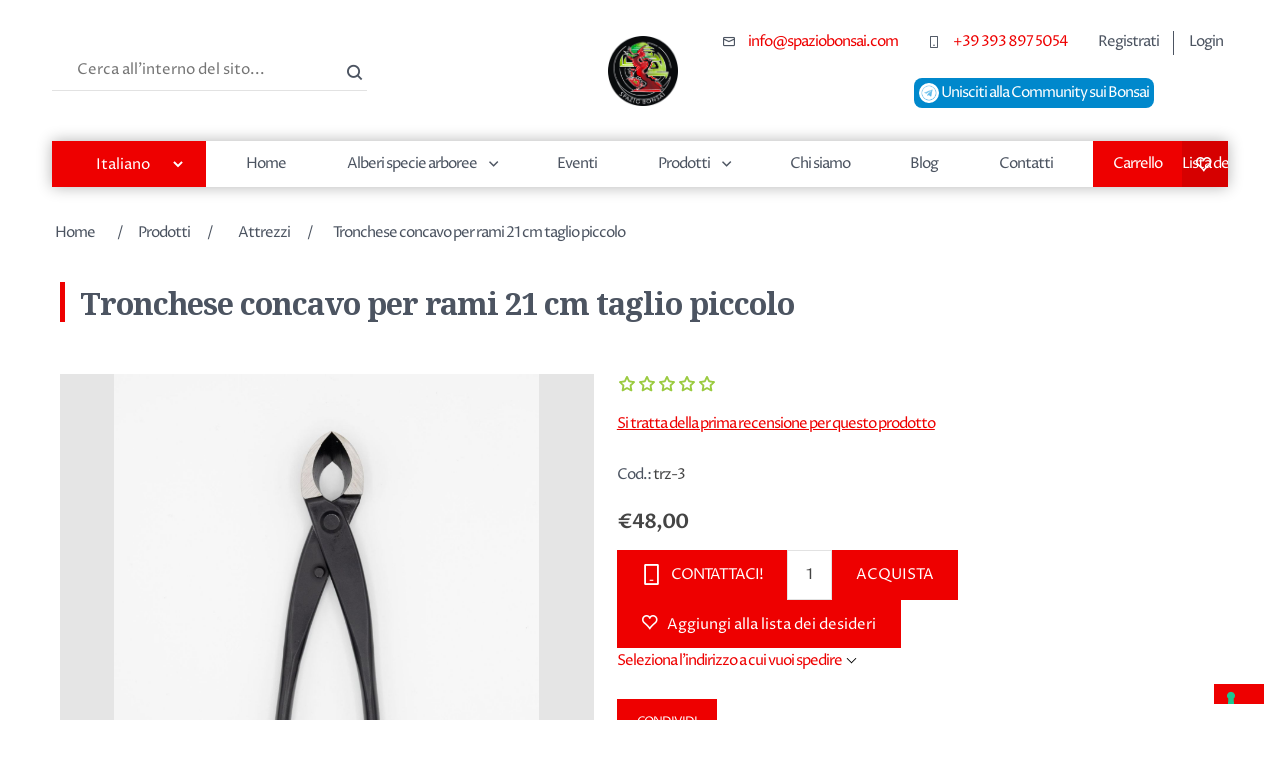

--- FILE ---
content_type: text/html; charset=utf-8
request_url: https://spaziobonsai.com/tronchese-convessa-per-rami
body_size: 15128
content:
<!DOCTYPE html><html lang=it dir=ltr class=html-product-details-page><head><title>Tronchese concavo per rami 21 cm taglio piccolo</title><meta charset=UTF-8><meta name=description content=""><meta name=keywords content=""><meta name=generator content=nopCommerce><meta name=viewport content="width=device-width, initial-scale=1"><meta name=google-site-verification content=200ArUKziaS4GVV4T2w9GtASRiiyQgUIJ6Dt2QvhgYI><meta name=keywords content="bonsai online,vendita bonsai,online bonsai,bonsai vendita,bonsai shop,bonsai online shop"><meta property=og:type content=product><meta property=og:title content="Tronchese concavo per rami 21 cm taglio piccolo"><meta property=og:description content=""><meta property=og:image content=https://spaziobonsai.com/images/thumbs/0000065_tronchese-concavo-per-rami-21-cm-taglio-piccolo_1920.jpeg><meta property=og:image:url content=https://spaziobonsai.com/images/thumbs/0000065_tronchese-concavo-per-rami-21-cm-taglio-piccolo_1920.jpeg><meta property=og:url content=https://spaziobonsai.com/tronchese-convessa-per-rami><meta property=og:site_name content="Spazio Bonsai®"><meta property=twitter:card content=summary><meta property=twitter:site content="Spazio Bonsai®"><meta property=twitter:title content="Tronchese concavo per rami 21 cm taglio piccolo"><meta property=twitter:description content=""><meta property=twitter:image content=https://spaziobonsai.com/images/thumbs/0000065_tronchese-concavo-per-rami-21-cm-taglio-piccolo_1920.jpeg><meta property=twitter:url content=https://spaziobonsai.com/tronchese-convessa-per-rami><link rel=stylesheet href="/css/Product.Head.styles.css?v=aHYnkw1rAVzS9CIhjWyd0iMiHlg"><script async src="https://www.googletagmanager.com/gtag/js?id=G-X010DQMGM0"></script><script>function gtag(){dataLayer.push(arguments)}window.dataLayer=window.dataLayer||[];gtag("js",new Date);gtag("config","G-X010DQMGM0")</script><link rel="shortcut icon" href=/icons/icons_0/Logo-filigrana-_1_.ico><script>function menuMobile(){var n=$("#menu-mobile"),t=$(".top-menu-container");n.hasClass("sel")?n.add(t).removeClass("sel"):n.add(t).addClass("sel")}</script><link rel=preconnect href=https://fonts.googleapis.com><link rel=preconnect href=https://fonts.gstatic.com crossorigin><link href="https://fonts.googleapis.com/css2?family=Noto+Serif:ital,wght@0,400;0,700;1,400;1,700&amp;family=Proza+Libre:ital,wght@0,400;0,600;1,400;1,600&amp;display=swap" rel=stylesheet><link rel=stylesheet href=https://cdn.jsdelivr.net/npm/bootstrap@5.2.2/dist/css/bootstrap.min.css integrity=sha384-Zenh87qX5JnK2Jl0vWa8Ck2rdkQ2Bzep5IDxbcnCeuOxjzrPF/et3URy9Bv1WTRi crossorigin=anonymous><script src=https://cdn.jsdelivr.net/npm/bootstrap@5.2.2/dist/js/bootstrap.min.js integrity=sha384-IDwe1+LCz02ROU9k972gdyvl+AESN10+x7tBKgc9I5HFtuNz0wWnPclzo6p9vxnk crossorigin=anonymous></script><link rel=stylesheet href=/Themes/SpazioBonsaiTheme/Content/fonts/spaziobonsai/style.css?1789740277><link rel=stylesheet href=/Themes/SpazioBonsaiTheme/Content/css/styles.css?1789740277><link rel=stylesheet href=/Themes/SpazioBonsaiTheme/Content/css/spaziobonsai.css?1789740277><link rel=stylesheet href=/Themes/SpazioBonsaiTheme/Content/css/spaziobonsai-media.css?1789740277><script>var _iub=_iub||[];_iub.csConfiguration={askConsentAtCookiePolicyUpdate:!0,consentOnContinuedBrowsing:!1,countryDetection:!0,enableLgpd:!0,enableUspr:!0,floatingPreferencesButtonDisplay:"bottom-right",invalidateConsentWithoutLog:!0,lang:"it",lgpdAppliesGlobally:!1,perPurposeConsent:!0,siteId:2916379,whitelabel:!1,cookiePolicyId:51259100,floatingPreferencesButtonCaptionColor:"#EE0000",banner:{brandTextColor:"#EE0000",textColor:"#000",backgroundColor:"#fff",continueWithoutAcceptingButtonColor:"#EE0000",rejectButtonColor:"#EE0000",acceptButtonColor:"#EE0000",customizeButtonColor:"#EE0000",acceptButtonDisplay:!0,closeButtonDisplay:!1,customizeButtonDisplay:!0,explicitWithdrawal:!0,listPurposes:!0,position:"float-top-center",rejectButtonDisplay:!0}}</script><script src=//cdn.iubenda.com/cs/gpp/stub.js></script><script src=//cdn.iubenda.com/cs/iubenda_cs.js charset=UTF-8 async></script><body><input name=__RequestVerificationToken type=hidden value=CfDJ8MWKYBZPwmNGuXJLzJ_qzuTaIpm_RC9jKLODVACHZw1m7RugVRAYRUCJmwShLM_bdEteTsWGOxPe_Nof3nsrwv2O7Tj-tdYwUImYITz25KCRh_he1Vq_Ex3V_8IYWk6QpNndW_YJzLE7DPnBL-oFAUQ><div class=ajax-loading-block-window style=display:none></div><div id=dialog-notifications-success title=Notifica style=display:none></div><div id=dialog-notifications-error title=Errore style=display:none></div><div id=dialog-notifications-warning title=Avviso style=display:none></div><div id=bar-notification class=bar-notification-container data-close=Chiudi></div><!--[if lte IE 8]><div style=clear:both;height:59px;text-align:center;position:relative><a href=http://www.microsoft.com/windows/internet-explorer/default.aspx target=_blank> <img src=/Themes/SpazioBonsaiTheme/Content/images/ie_warning.jpg height=42 width=820 alt="You are using an outdated browser. For a faster, safer browsing experience, upgrade for free today."> </a></div><![endif]--><div class=master-wrapper-page><div class="header container"><div class=header-upper><div class=header-lower><div class="search-box store-search-box"><form method=get id=small-search-box-form action=/search><input type=text class=search-box-text id=small-searchterms autocomplete=off name=q placeholder="Cerca all'interno del sito..." aria-label="Cerca all'interno del sito..."> <button type=submit class="button-1 search-box-button">Cerca</button></form></div><div class=header-logo><a href="/" class=logo><img src=/Themes/SpazioBonsaiTheme/Content/images/sb/logo.png></a></div><div class=header-links-wrapper><div class=header-links><ul><li class=email><a href="mailto: info@spaziobonsai.com">info@spaziobonsai.com</a><li class=phone><a href=https://wa.me/393938975054>+39 393 897 5054</a><li><a href="/register?returnUrl=%2Ftronchese-convessa-per-rami" class=ico-register>Registrati</a><li><a href="/login?returnUrl=%2Ftronchese-convessa-per-rami" class=ico-login>Login</a><li class=cart id=topcartlink><a href=/cart class=ico-cart> <span class=cart-label>Carrello</span> <span class=cart-qty>(0)</span> </a><li class=wish><a href=/wishlist class=ico-wishlist> <span class=wishlist-label>Lista dei desideri</span> <span class=wishlist-qty>(0)</span> </a></ul></div><div class="col text-center" style=margin:15px><a href=https://t.me/spaziobonsai_community target=_blank title="Unisciti al canale Telegram sui Bonsai: consigli, tutorial e offerte" style=color:#fff;background-color:#08c;padding:5px;border-radius:8px> <img src=../Themes/SpazioBonsaiTheme/Content/images/sb/telegram-blue.png style=width:20px;height:20px;background:#fff;border-radius:100%> Unisciti alla Community sui Bonsai </a></div><div id=flyout-cart class=flyout-cart><div class=mini-shopping-cart><div class=count>Non ci sono articoli nel tuo carrello</div></div></div></div></div><div class=header-selectors-wrapper></div></div></div><div class="header-menu container"><div id=menu-mobile class=tran onclick=menuMobile()><div></div></div><div class="top-menu-container tran"><ul class="top-menu notmobile"><li><div class=language-selector><select id=customerlanguage name=customerlanguage onchange=setLocation(this.value) aria-label="Selettore delle lingue"><option selected value="https://spaziobonsai.com/changelanguage/2?returnUrl=%2Ftronchese-convessa-per-rami">Italiano<option value="https://spaziobonsai.com/changelanguage/1?returnUrl=%2Ftronchese-convessa-per-rami">English</select></div><li><a href="/">Home</a><li class=subcategories><a href=/alberi-specie-arboree-2>Alberi specie arboree </a><div class=sublist-toggle></div><ul class="sublist first-level"><li><a href=/acer-palmatum> Bonsai Acero Rosso Giapponese (Acer Palmatum) </a><li><a href=/acer-buergerianum>Bonsai Acero giapponese (Acer Buergerianum) </a><li><a href=/azalea-rhododendron>Bonsai Azalea (Azalea Rhododendron) </a><li><a href=/punica-granatum>Bonsai Melograno (Punica Granatum) </a><li><a href=/carpinus>Bonsai Carpino (Carpinus) </a><li><a href=/ulmus>Bonsai Olmo (Ulmus) </a><li><a href=/juniperus>Bonsai Ginepro (Juniperus) </a><li><a href=/taxus>Bonsai Tasso (Taxus) </a><li><a href=/olea-europaea>Bonsai Olivo (Olea Europaea) </a><li><a href=/quercus>Bonsai Quercia (Quercus) </a><li><a href=/abies>Bonsai Abete (Abies) </a><li><a href=/gardenia>Bonsai Gardenia (Gardenia Jasminoides) </a><li><a href=/fagus-crenata>Bonsai Faggio (Fagus Crenata) </a><li><a href=/phillyrea>Bonsai Fillirea (Phillyrea) </a><li><a href=/cupressus>Bonsai Cipresso (Cupressus) </a><li><a href=/malus>Bonsai Melo (Malus) </a><li><a href=/pyracantha>Bonsai Piracanta (Pyracantha) </a><li><a href=/ficus-carica>Bonsai Fico (Ficus Carica) </a><li><a href=/myrtus-communis>Bonsai Mirto (Myrtus Communis) </a><li><a href=/citrus-reticulata>Bonsai Mandarino (Citrus reticulata) </a><li><a href=/ginkgo-biloba>Bonsai Ginkgo (Ginkgo Biloba) </a><li><a href=/ficus-retusa>Bonsai Fico (Ficus retusa) </a><li><a href=/zelkova-nire-2>Bonsai Olmo (Olmo Zelkova) </a><li><a href=/cotoneaster>Bonsai Cotoneaster (Cotognastro) </a><li><a href=/lonicera>Bonsai Lonicera (Lonicera) </a><li><a href=/bonsai-ciliegio-prunus-avium>Bonsai Ciliegio (prunus avium) </a><li><a href=/timo>Bonsai Timo (Thymus) </a><li class=subcategories><a href=/bonsai-pino-pinus>Bonsai Pino (Pinus) </a><div class=sublist-toggle></div><ul class=sublist><li><a href=/pinus>Bonsai Pino (Pinus pentaphylla) </a><li><a href=/pino-silvestre>Bonsai Pino silvestre (Pinus sylvestris) </a><li><a href=/pino-nero-giapponese>Bonsai Pino nero (Pinus thumbergii) </a><li><a href=/pino-mugo-pinus-mugo-turra>Pino Mugo (Pinus mugo Turra) </a></ul><li><a href=/cedro-del-libano>Cedro del Libano (Cedrus libani) </a><li><a href=/bonsai-vite-vitis-vinifera>Bonsai Vite (Vitis vinifera) </a><li><a href=/bonsai-duranta-duranta-rupens>Bonsai Duranta (Duranta rupens) </a><li><a href=/bonsai-pseudolarice-pseudolarix-amabilis>Bonsai Pseudolarice (Pseudolarix amabilis) </a><li><a href=/acer-palmatum-shishigashira>Acer palmatum Shishigashira </a><li><a href=/buxus-harlandii>Buxus harlandii </a><li><a href=/quercus-suber>Quercus suber </a><li><a href=/bonsai-leccio-quercus-ilex>Bonsai Leccio (Quercus ilex) </a></ul><li><a href=/eventi-2>Eventi </a><li class=subcategories><a href=/prodotti>Prodotti </a><div class=sublist-toggle></div><ul class="sublist first-level"><li><a href=/bonsai-2>Bonsai </a><li><a href=/tavoli>Tavoli </a><li><a href=/promozioni>Promozioni </a><li><a href=/corsi>Corsi Bonsai </a><li><a href=/eventi-3>Eventi </a><li class=subcategories><a href=/vasi-bonsai>Vasi per bonsai </a><div class=sublist-toggle></div><ul class=sublist><li><a href=/rocce>Rocce </a></ul><li><a href=/attrezzi>Attrezzi </a><li><a href=/terre>Terriccio per bonsai </a><li><a href=/concimi>Concimi per bonsai </a><li><a href=/progettazione-e-design>Progettazione e Design </a><li><a href=/collezione-esemplari-bonsai>Collezione esemplari bonsai </a><li><a href=/pensione-e-nursery>Pensione e Nursery </a></ul><li><a href=/chi-siamo>Chi siamo</a><li><a href=/blog>Blog</a><li><a href=/contactus>Contatti</a><li class=cart><a href=/cart>Carrello</a><li class=call><a href=tel:+393938975054 title="Contattaci per dettagli aggiuntivi.">CONTATTACI!</a><li class=wish><a href=/wishlist>Lista dei desideri</a></ul></div><div class=menu-toggle>Menu</div><ul class="top-menu mobile"><li><div class=language-selector><select id=customerlanguage name=customerlanguage onchange=setLocation(this.value) aria-label="Selettore delle lingue"><option selected value="https://spaziobonsai.com/changelanguage/2?returnUrl=%2Ftronchese-convessa-per-rami">Italiano<option value="https://spaziobonsai.com/changelanguage/1?returnUrl=%2Ftronchese-convessa-per-rami">English</select></div><li><a href="/">Home</a><li class=subcategories><a href=/alberi-specie-arboree-2>Alberi specie arboree </a><div class=sublist-toggle></div><ul class="sublist first-level"><li><a href=/acer-palmatum> Bonsai Acero Rosso Giapponese (Acer Palmatum) </a><li><a href=/acer-buergerianum>Bonsai Acero giapponese (Acer Buergerianum) </a><li><a href=/azalea-rhododendron>Bonsai Azalea (Azalea Rhododendron) </a><li><a href=/punica-granatum>Bonsai Melograno (Punica Granatum) </a><li><a href=/carpinus>Bonsai Carpino (Carpinus) </a><li><a href=/ulmus>Bonsai Olmo (Ulmus) </a><li><a href=/juniperus>Bonsai Ginepro (Juniperus) </a><li><a href=/taxus>Bonsai Tasso (Taxus) </a><li><a href=/olea-europaea>Bonsai Olivo (Olea Europaea) </a><li><a href=/quercus>Bonsai Quercia (Quercus) </a><li><a href=/abies>Bonsai Abete (Abies) </a><li><a href=/gardenia>Bonsai Gardenia (Gardenia Jasminoides) </a><li><a href=/fagus-crenata>Bonsai Faggio (Fagus Crenata) </a><li><a href=/phillyrea>Bonsai Fillirea (Phillyrea) </a><li><a href=/cupressus>Bonsai Cipresso (Cupressus) </a><li><a href=/malus>Bonsai Melo (Malus) </a><li><a href=/pyracantha>Bonsai Piracanta (Pyracantha) </a><li><a href=/ficus-carica>Bonsai Fico (Ficus Carica) </a><li><a href=/myrtus-communis>Bonsai Mirto (Myrtus Communis) </a><li><a href=/citrus-reticulata>Bonsai Mandarino (Citrus reticulata) </a><li><a href=/ginkgo-biloba>Bonsai Ginkgo (Ginkgo Biloba) </a><li><a href=/ficus-retusa>Bonsai Fico (Ficus retusa) </a><li><a href=/zelkova-nire-2>Bonsai Olmo (Olmo Zelkova) </a><li><a href=/cotoneaster>Bonsai Cotoneaster (Cotognastro) </a><li><a href=/lonicera>Bonsai Lonicera (Lonicera) </a><li><a href=/bonsai-ciliegio-prunus-avium>Bonsai Ciliegio (prunus avium) </a><li><a href=/timo>Bonsai Timo (Thymus) </a><li class=subcategories><a href=/bonsai-pino-pinus>Bonsai Pino (Pinus) </a><div class=sublist-toggle></div><ul class=sublist><li><a href=/pinus>Bonsai Pino (Pinus pentaphylla) </a><li><a href=/pino-silvestre>Bonsai Pino silvestre (Pinus sylvestris) </a><li><a href=/pino-nero-giapponese>Bonsai Pino nero (Pinus thumbergii) </a><li><a href=/pino-mugo-pinus-mugo-turra>Pino Mugo (Pinus mugo Turra) </a></ul><li><a href=/cedro-del-libano>Cedro del Libano (Cedrus libani) </a><li><a href=/bonsai-vite-vitis-vinifera>Bonsai Vite (Vitis vinifera) </a><li><a href=/bonsai-duranta-duranta-rupens>Bonsai Duranta (Duranta rupens) </a><li><a href=/bonsai-pseudolarice-pseudolarix-amabilis>Bonsai Pseudolarice (Pseudolarix amabilis) </a><li><a href=/acer-palmatum-shishigashira>Acer palmatum Shishigashira </a><li><a href=/buxus-harlandii>Buxus harlandii </a><li><a href=/quercus-suber>Quercus suber </a><li><a href=/bonsai-leccio-quercus-ilex>Bonsai Leccio (Quercus ilex) </a></ul><li><a href=/eventi-2>Eventi </a><li class=subcategories><a href=/prodotti>Prodotti </a><div class=sublist-toggle></div><ul class="sublist first-level"><li><a href=/bonsai-2>Bonsai </a><li><a href=/tavoli>Tavoli </a><li><a href=/promozioni>Promozioni </a><li><a href=/corsi>Corsi Bonsai </a><li><a href=/eventi-3>Eventi </a><li class=subcategories><a href=/vasi-bonsai>Vasi per bonsai </a><div class=sublist-toggle></div><ul class=sublist><li><a href=/rocce>Rocce </a></ul><li><a href=/attrezzi>Attrezzi </a><li><a href=/terre>Terriccio per bonsai </a><li><a href=/concimi>Concimi per bonsai </a><li><a href=/progettazione-e-design>Progettazione e Design </a><li><a href=/collezione-esemplari-bonsai>Collezione esemplari bonsai </a><li><a href=/pensione-e-nursery>Pensione e Nursery </a></ul><li><a href=/chi-siamo>Chi siamo</a><li><a href=/blog>Blog</a><li><a href=/contactus>Contatti</a></ul></div><div class=master-wrapper-content><div class=master-column-wrapper><div class="breadcrumb container"><ul itemscope itemtype=http://schema.org/BreadcrumbList><li><span> <a href="/"> <span>Home</span> </a> </span> <span class=delimiter>/</span><li itemprop=itemListElement itemscope itemtype=http://schema.org/ListItem><a href=/prodotti itemprop=item> <span itemprop=name>Prodotti</span> </a> <span class=delimiter>/</span><meta itemprop=position content=1><li itemprop=itemListElement itemscope itemtype=http://schema.org/ListItem><a href=/attrezzi itemprop=item> <span itemprop=name>Attrezzi</span> </a> <span class=delimiter>/</span><meta itemprop=position content=2><li itemprop=itemListElement itemscope itemtype=http://schema.org/ListItem><strong class=current-item itemprop=name>Tronchese concavo per rami 21 cm taglio piccolo</strong> <span itemprop=item itemscope itemtype=http://schema.org/Thing id=/tronchese-convessa-per-rami> </span><meta itemprop=position content=3></ul></div><div class=center-1><div class="page product-details-page"><div class=page-body><form method=post id=product-details-form action=/tronchese-convessa-per-rami><div itemscope itemtype=http://schema.org/Product><meta itemprop=name content="Tronchese concavo per rami 21 cm taglio piccolo"><meta itemprop=sku content=trz-3><meta itemprop=gtin><meta itemprop=mpn><meta itemprop=description><meta itemprop=image content=https://spaziobonsai.com/images/thumbs/0000065_tronchese-concavo-per-rami-21-cm-taglio-piccolo_1920.jpeg><div itemprop=offers itemscope itemtype=http://schema.org/Offer><meta itemprop=url content=https://spaziobonsai.com/tronchese-convessa-per-rami><meta itemprop=price content=48.00><meta itemprop=priceCurrency content=EUR><meta itemprop=priceValidUntil><meta itemprop=availability content=http://schema.org/InStock></div><div itemprop=review itemscope itemtype=http://schema.org/Review><meta itemprop=author content=ALL><meta itemprop=url content=/productreviews/14></div></div><div data-productid=14><div class=product-name><h1>Tronchese concavo per rami 21 cm taglio piccolo</h1></div><div class=product-essential><div class=gallery><div class=picture><div class=z><img alt="Immagine di Tronchese concavo per rami 21 cm taglio piccolo" src=https://spaziobonsai.com/images/thumbs/0000065_tronchese-concavo-per-rami-21-cm-taglio-piccolo_1920.jpeg title="Immagine di Tronchese concavo per rami 21 cm taglio piccolo" id=main-product-img-14></div><div class=zoom><span class=zoom-in id=zoom-in>+</span> <span class=zoom-out id=zoom-out>-</span></div></div></div><div class=overview><div class=product-reviews-overview><div class=product-review-box><div class=rating><div style=width:0%></div></div></div><div class=product-no-reviews><a href=/productreviews/14>Si tratta della prima recensione per questo prodotto</a></div></div><div class=additional-details><div class=sku><span class=label>Cod.:</span> <span class=value id=sku-14>trz-3</span></div></div><div class=prices><div class=product-price><span id=price-value-14 class=price-value-14> €48,00 </span></div></div><div class=products-components><a class="call call-for-details" href=tel:+393938975054 title="Contattaci per dettagli aggiuntivi.">CONTATTACI!</a><div class=add-to-cart><div class=add-to-cart-panel><label class=qty-label for=addtocart_14_EnteredQuantity>Quantit&#xE0;:</label> <input id=product_enteredQuantity_14 class=qty-input type=text aria-label="Inserisci una quantità" data-val=true data-val-required="The Quantità field is required." name=addtocart_14.EnteredQuantity value=1> <button type=button id=add-to-cart-button-14 class="button-1 add-to-cart-button" data-productid=14 onclick="return AjaxCart.addproducttocart_details(&#34;/addproducttocart/details/14/1&#34;,&#34;#product-details-form&#34;),!1">Acquista</button></div></div><div class=add-to-wishlist><button type=button id=add-to-wishlist-button-14 class="button-2 add-to-wishlist-button" data-productid=14 onclick="return AjaxCart.addproducttocart_details(&#34;/addproducttocart/details/14/2&#34;,&#34;#product-details-form&#34;),!1">Aggiungi alla lista dei desideri</button></div></div><div class=product-estimate-shipping><a href=#estimate-shipping-popup-14 id=open-estimate-shipping-popup-14 class=open-estimate-shipping-popup data-effect=estimate-shipping-popup-zoom-in> </a><div id=estimate-shipping-popup-14 class="estimate-shipping-popup mfp-with-anim mfp-hide"><div class=ship-to-title><strong>Spedire a</strong></div><div class="estimate-shipping-row shipping-address"><div class="estimate-shipping-row-item address-item"><div class=estimate-shipping-row><select class=estimate-shipping-address-control data-trigger=country-select data-url=/country/getstatesbycountryid data-stateprovince=#StateProvinceId data-loading=#estimate-shipping-loading-progress placeholder=Nazione id=CountryId name=CountryId><option value=0>Seleziona la nazione<option value=237>United States of America<option value=1>Afghanistan<option value=2>&#xC5;land Islands<option value=3>Albania<option value=4>Algeria<option value=5>American Samoa<option value=6>Andorra<option value=7>Angola<option value=8>Anguilla<option value=9>Antarctica<option value=10>Antigua and Barbuda<option value=11>Argentina<option value=12>Armenia<option value=13>Aruba<option value=14>Australia<option value=15>Austria<option value=16>Azerbaijan<option value=17>Bahamas<option value=18>Bahrain<option value=19>Bangladesh<option value=20>Barbados<option value=21>Belarus<option value=22>Belgium<option value=23>Belize<option value=24>Benin<option value=25>Bermuda<option value=26>Bhutan<option value=27>Bolivia (Plurinational State of)<option value=28>Bonaire, Sint Eustatius and Saba<option value=29>Bosnia and Herzegovina<option value=30>Botswana<option value=31>Bouvet Island<option value=32>Brazil<option value=33>British Indian Ocean Territory<option value=34>Brunei Darussalam<option value=35>Bulgaria<option value=36>Burkina Faso<option value=37>Burundi<option value=38>Cabo Verde<option value=39>Cambodia<option value=40>Cameroon<option value=41>Canada<option value=42>Cayman Islands<option value=43>Central African Republic<option value=44>Chad<option value=45>Chile<option value=46>China<option value=47>Christmas Island<option value=48>Cocos (Keeling) Islands<option value=49>Colombia<option value=50>Comoros<option value=51>Congo<option value=52>Congo (Democratic Republic of the)<option value=53>Cook Islands<option value=54>Costa Rica<option value=55>C&#xF4;te d&#x27;Ivoire<option value=56>Croatia<option value=57>Cuba<option value=58>Cura&#xE7;ao<option value=59>Cyprus<option value=60>Czechia<option value=61>Denmark<option value=62>Djibouti<option value=63>Dominica<option value=64>Dominican Republic<option value=65>Ecuador<option value=66>Egypt<option value=67>El Salvador<option value=68>Equatorial Guinea<option value=69>Eritrea<option value=70>Estonia<option value=71>Eswatini<option value=72>Ethiopia<option value=73>Falkland Islands (Malvinas)<option value=74>Faroe Islands<option value=75>Fiji<option value=76>Finland<option value=77>France<option value=78>French Guiana<option value=79>French Polynesia<option value=80>French Southern Territories<option value=81>Gabon<option value=82>Gambia<option value=83>Georgia<option value=84>Germany<option value=85>Ghana<option value=86>Gibraltar<option value=87>Greece<option value=88>Greenland<option value=89>Grenada<option value=90>Guadeloupe<option value=91>Guam<option value=92>Guatemala<option value=93>Guernsey<option value=94>Guinea<option value=95>Guinea-Bissau<option value=96>Guyana<option value=97>Haiti<option value=98>Heard Island and McDonald Islands<option value=99>Holy See<option value=100>Honduras<option value=101>Hong Kong<option value=102>Hungary<option value=103>Iceland<option value=104>India<option value=105>Indonesia<option value=106>Iran (Islamic Republic of)<option value=107>Iraq<option value=108>Ireland<option value=109>Isle of Man<option value=110>Israel<option value=111>Italy<option value=112>Jamaica<option value=113>Japan<option value=114>Jersey<option value=115>Jordan<option value=116>Kazakhstan<option value=117>Kenya<option value=118>Kiribati<option value=119>Korea (Democratic People&#x27;s Republic of)<option value=120>Korea (Republic of)<option value=121>Kuwait<option value=122>Kyrgyzstan<option value=123>Lao People&#x27;s Democratic Republic<option value=124>Latvia<option value=125>Lebanon<option value=126>Lesotho<option value=127>Liberia<option value=128>Libya<option value=129>Liechtenstein<option value=130>Lithuania<option value=131>Luxembourg<option value=132>Macao<option value=134>Madagascar<option value=135>Malawi<option value=136>Malaysia<option value=137>Maldives<option value=138>Mali<option value=139>Malta<option value=140>Marshall Islands<option value=141>Martinique<option value=142>Mauritania<option value=143>Mauritius<option value=144>Mayotte<option value=145>Mexico<option value=146>Micronesia (Federated States of)<option value=147>Moldova (Republic of)<option value=148>Monaco<option value=149>Mongolia<option value=150>Montenegro<option value=151>Montserrat<option value=152>Morocco<option value=153>Mozambique<option value=154>Myanmar<option value=155>Namibia<option value=156>Nauru<option value=157>Nepal<option value=158>Netherlands<option value=159>New Caledonia<option value=160>New Zealand<option value=161>Nicaragua<option value=162>Niger<option value=163>Nigeria<option value=164>Niue<option value=165>Norfolk Island<option value=133>North Macedonia<option value=166>Northern Mariana Islands<option value=167>Norway<option value=168>Oman<option value=169>Pakistan<option value=170>Palau<option value=171>Palestine, State of<option value=172>Panama<option value=173>Papua New Guinea<option value=174>Paraguay<option value=175>Peru<option value=176>Philippines<option value=177>Pitcairn<option value=178>Poland<option value=179>Portugal<option value=180>Puerto Rico<option value=181>Qatar<option value=182>R&#xE9;union<option value=183>Romania<option value=184>Russian Federation<option value=185>Rwanda<option value=186>Saint Barth&#xE9;lemy<option value=187>Saint Helena, Ascension and Tristan da Cunha<option value=188>Saint Kitts and Nevis<option value=189>Saint Lucia<option value=190>Saint Martin (French part)<option value=191>Saint Pierre and Miquelon<option value=192>Saint Vincent and the Grenadines<option value=193>Samoa<option value=194>San Marino<option value=195>Sao Tome and Principe<option value=196>Saudi Arabia<option value=197>Senegal<option value=198>Serbia<option value=199>Seychelles<option value=200>Sierra Leone<option value=201>Singapore<option value=202>Sint Maarten (Dutch part)<option value=203>Slovakia<option value=204>Slovenia<option value=205>Solomon Islands<option value=206>Somalia<option value=207>South Africa<option value=208>South Georgia and the South Sandwich Islands<option value=209>South Sudan<option value=210>Spain<option value=211>Sri Lanka<option value=212>Sudan<option value=213>Suriname<option value=214>Svalbard and Jan Mayen<option value=215>Sweden<option value=216>Switzerland<option value=217>Syrian Arab Republic<option value=218>Taiwan, Province of China<option value=219>Tajikistan<option value=220>Tanzania, United Republic of<option value=221>Thailand<option value=222>Timor-Leste<option value=223>Togo<option value=224>Tokelau<option value=225>Tonga<option value=226>Trinidad and Tobago<option value=227>Tunisia<option value=228>Turkey<option value=229>Turkmenistan<option value=230>Turks and Caicos Islands<option value=231>Tuvalu<option value=232>Uganda<option value=233>Ukraine<option value=234>United Arab Emirates<option value=235>United Kingdom of Great Britain and Northern Ireland<option value=236>United States Minor Outlying Islands<option value=238>Uruguay<option value=239>Uzbekistan<option value=240>Vanuatu<option value=241>Venezuela (Bolivarian Republic of)<option value=242>Vietnam<option value=243>Virgin Islands (British)<option value=244>Virgin Islands (U.S.)<option value=245>Wallis and Futuna<option value=246>Western Sahara<option value=247>Yemen<option value=248>Zambia<option value=249>Zimbabwe</select> <span class=required>*</span></div></div><div class="estimate-shipping-row-item address-item"><select class=estimate-shipping-address-control placeholder=Stato/provincia id=StateProvinceId name=StateProvinceId><option value=0>Altro</select></div><div class="estimate-shipping-row-item address-item"><div class=estimate-shipping-row><input class=estimate-shipping-address-control placeholder=Città type=text id=City name=City> <span class=required>*</span></div></div></div><div class=choose-shipping-title><strong>Metodo di spedizione</strong></div><div class=shipping-options><div class=shipping-options-header><div class=estimate-shipping-row><div class=estimate-shipping-row-item-radio></div><div class="estimate-shipping-row-item shipping-item shipping-header-item">Nome</div><div class="estimate-shipping-row-item shipping-item shipping-header-item">Consegna stimata</div><div class="estimate-shipping-row-item shipping-item shipping-header-item">Prezzo</div></div></div><div class=shipping-options-body><div class=no-shipping-options>Nessuna opzione di spedizione</div></div></div><div class=apply-shipping-button-container><button type=button class="button-2 apply-shipping-button">Applicare</button><div class=message-failure></div></div></div></div><div class=overview-buttons></div><a id=share-news-14 class=share>Condividi</a><div class=product-share-button><div class="addthis_toolbox addthis_default_style"><a class=addthis_button_preferred_1></a><a class=addthis_button_preferred_2></a><a class=addthis_button_preferred_3></a><a class=addthis_button_preferred_4></a><a class=addthis_button_compact></a><a class="addthis_counter addthis_bubble_style"></a></div><script src="//s7.addthis.com/js/300/addthis_widget.js#pubid=ra-63d0f9874a898cc6"></script></div></div></div><div class=product-collateral><div class=product-specs-box><div class=table-wrapper><div class=specification-attributes><table class=data-table><thead><tr class=hidden-row><th><span>Nome dell'attributo</span><th><span>Valore dell'attributo</span><tbody></table></div><div class=specification-attributes><table class=data-table><thead><tr class=hidden-row><th><span>Nome dell'attributo</span><th><span>Valore dell'attributo</span><tbody><tr class=spec-header><td class=spec-group-name colspan=2>Dettaglio dell&#x27;attrezzo<tr class=odd><td style=width:30px><td class=spec-name>Materiale<td class=spec-value>Acciaio nero<tr class=even><td style=width:30px><td class=spec-name>Tipologia<td class=spec-value>Tronchesi<tr class=odd><td style=width:30px><td class=spec-name>Dimensione<td class=spec-value>21 cm<tr class=even><td style=width:30px><td class=spec-name>Peso<td class=spec-value>190 g</table></div></div></div></div></div><input name=__RequestVerificationToken type=hidden value=CfDJ8MWKYBZPwmNGuXJLzJ_qzuTaIpm_RC9jKLODVACHZw1m7RugVRAYRUCJmwShLM_bdEteTsWGOxPe_Nof3nsrwv2O7Tj-tdYwUImYITz25KCRh_he1Vq_Ex3V_8IYWk6QpNndW_YJzLE7DPnBL-oFAUQ></form></div></div></div></div></div><div class="footer box-data"><div class=container><div class=footer-upper><div class=row><div class=col-lg-3><div class=company-info><img src=/Themes/SpazioBonsaiTheme/Content/images/sb/logo.png alt="Spazio Bonsai®"><div class=title><strong>Spazio Bonsai&#xAE;</strong></div><div class=topic-block><div class=topic-block-body><p>di Gianfranco Rossi <br><br>Sede legale: via Giovan Battista Rosini n.32 <br>53040 Cetona Siena (SI) <br><br>Sede operativa: Via Cervese 4215 <br>47522 Cesena (FC) <br><br>P.IVA 01431870524<br>+39 393 897 5054<br><a href="mailto: info@spaziobonsai.com">info@spaziobonsai.com</a></div></div></div></div><div class=col><div class=row><div class=col-lg-3><div class=information><div class=title><strong>Informazioni</strong></div><ul class=list><li><a href=/sitemap>Mappa del sito</a><li><a href=/spedizioni>Spedizioni</a><li><a href=/privacy-policy>Privacy &amp; Cookie policy</a><li><a href=/condizioni>Condizioni</a><li><a href=/chi-siamo>Chi siamo</a><li><a href=/contactus>Contatti</a></ul></div></div><div class=col-lg-3><div class=customer-service><div class=title><strong>Servizio Clienti</strong></div><ul class=list><li><a href=/search>Cerca</a><li><a href=/news>News</a><li><a href=/blog>Blog</a></ul></div></div><div class=col-lg-3><div class=my-account><div class=title><strong>Profilo</strong></div><ul class=list><li><a href=/customer/info>Profilo</a><li><a href=/order/history>Ordini</a><li><a href=/customer/addresses>Indirizzi</a><li><a href=/cart>Carrello</a><li><a href=/wishlist>Lista dei desideri</a></ul></div></div><div class=col-lg-3><div class=follow-us><div class=social><div class=title><strong>Seguici</strong></div><ul class=networks><li class=whatsapp><a href=https://wa.me/393938975054 target=_blank rel="noopener noreferrer" title="Scrivici su Whatsapp">Scrivici su Whatsapp<img src=../Themes/SpazioBonsaiTheme/Content/images/sb/whatsapp.png></a><li class=facebook><a href="https://it-it.facebook.com/SpazioBonsai/" target=_blank rel="noopener noreferrer" title="Seguici su Facebook">Seguici su Facebook<img src=../Themes/SpazioBonsaiTheme/Content/images/sb/facebook.png></a><li class=instagram><a href="https://www.instagram.com/spaziobonsai_dirossigianfranco/" target=_blank rel="noopener noreferrer" title="Seguici su Instagram">Seguici su Instagram<img src=../Themes/SpazioBonsaiTheme/Content/images/sb/instagram.png></a><li class=telegram><a href=https://t.me/spaziobonsai target=_blank rel="noopener noreferrer" title="Scrivici su Telegram">Scrivici su Telegram<img src=../Themes/SpazioBonsaiTheme/Content/images/sb/telegram.png></a></ul></div></div></div></div></div></div></div><div class=footer-lower><div class=footer-info><span class=footer-disclaimer>Copyright &copy; 2026 Spazio Bonsai®. Tutti i diritti riservati - Credits <a href=https://www.bsdsoftware.it>BSDsoftware</a></span></div><div class=footer-powered-by>Powered by <a href="https://www.nopcommerce.com/" target=_blank rel=nofollow>nopCommerce</a></div></div></div></div></div><script src="/js/Product.Footer.scripts.js?v=XRdKeOvWzQOHJ2qRJ-GWHz0ZuJQ"></script><script src="/js/public.estimateshipping.popup.js?v=WxeMSb_Yu44DYkJRjrsArkqFW_A"></script><script src="/lib_npm/magnific-popup/jquery.magnific-popup.min.js?v=YuOR46wnkb8PnqNV7ZyYKshLCWY"></script><script src="/Plugins/NopStation.Plugin.Widgets.AnywhereSlider/Content/js/owl.carousel.min.js?v=-TN872YeU83H-zlCTmsuTJm4Rqc"></script><script src="/Plugins/NopStation.Plugin.Widgets.AnywhereSlider/Content/js/nopstation.anywhereslider.js?v=4_YcanNqzmv1Ymdstn8GbpVzHVg"></script><script src=https://cs.iubenda.com/autoblocking/2916379.js></script><script src=//cdn.iubenda.com/cs/gpp/stub.js></script><script src=//cdn.iubenda.com/cs/iubenda_cs.js></script><script>const zoom=document.querySelector(".z"),image=document.querySelector("#main-product-img-14"),ZOOMMIN=1,ZOOMMAX=4;let pY=0,pX=0,zoomN=ZOOMMIN,scale=-1;zoom.addEventListener("mousemove",n=>{let{offsetX:t,offsetY:i}=n;zoomN!=ZOOMMIN&&(image.style.top=`-${i*(zoomN+scale)}px`,image.style.left=`-${t*(zoomN+scale)}px`)});zoom.addEventListener("mouseleave",n=>{const{}=n;image.style.top=`0px`;image.style.left=`0px`});const zoomIn=document.querySelector("#zoom-in"),zoomOut=document.querySelector("#zoom-out");zoomIn.addEventListener("click",()=>{zoomN<ZOOMMAX&&(image.style.transform=`scale(${zoomN+=.5})`,scale+=.5,image.style.transformOrigin=`0% 0%`)});zoomOut.addEventListener("click",()=>{zoomN>ZOOMMIN&&(image.style.transform=`scale(${zoomN-=.5})`,scale-=.5,image.style.transformOrigin=`0% 0%`)})</script><script>$(document).ready(function(){$("#addtocart_14_EnteredQuantity").on("keydown",function(n){if(n.keyCode==13)return $("#add-to-cart-button-14").trigger("click"),!1});$("#product_enteredQuantity_14").on("input propertychange paste",function(){var n={productId:14,quantity:$("#product_enteredQuantity_14").val()};$(document).trigger({type:"product_quantity_changed",changedData:n})})})</script><script>$(document).ready(function(){var n={},t=!1,u=!1,f={opener:"#open-estimate-shipping-popup-14",form:"#product-details-form",contentEl:"#estimate-shipping-popup-14",countryEl:"#CountryId",stateProvinceEl:"#StateProvinceId",zipPostalCodeEl:"#ZipPostalCode",useCity:!0,cityEl:"#City",requestDelay:300,localizedData:{noShippingOptionsMessage:"Nessuna opzione di spedizione",countryErrorMessage:"La nazione è obbligatoria",zipPostalCodeErrorMessage:"Il codice postale è obbligatorio",cityErrorMessage:"La città è richiesta"},urlFactory:function(n){var t=$.param({CountryId:n.countryId,StateProvinceId:n.stateProvinceId,ZipPostalCode:n.zipPostalCode,City:n.city});return"/product/estimateshipping?ProductId=14&"+t},handlers:{openPopUp:function(){if(t){var i=n.getShippingAddress();n.validateAddress(i)?n.getShippingOptions(i):n.clearShippingOptions();t=!1}},load:function(){if(!$.magnificPopup.instance.isOpen){var n=$("<div/>").addClass("shipping-title").append($("<span/>").addClass("shipping-price-title").text("Spedizione:")).append($("<span/>").addClass("shipping-loading"));$("#open-estimate-shipping-popup-14").html(n)}},success:function(){var t=n.getActiveShippingOption();n.selectShippingOption(t);u=!0;n.settings.handlers.success=undefined},error:function(){n.selectShippingOption()},selectedOption:function(t){var i,u,r;t&&t.provider&&t.price&&n.validateAddress(t.address)?(i=$("#open-estimate-shipping-popup-14"),u=$("<div/>").addClass("shipping-title").append($("<span/>").addClass("shipping-price-title").text("Spedizione:")).append($("<span/>").addClass("shipping-price").text(t.price)),i.html(u),r=$("<div/>").addClass("estimated-delivery").append($("<div/>").addClass("shipping-address").append($("<span/>").text("a "+t.address.countryName+", "+(t.address.stateProvinceName?t.address.stateProvinceName+", ":"")+(n.settings.useCity?t.address.city:t.address.zipPostalCode)+" attraverso "+t.provider)).append($("<i/>").addClass("arrow-down"))),t.deliveryDate&&t.deliveryDate!=="-"&&r.append($("<div/>").addClass("shipping-date").text("Consegna stimata il "+t.deliveryDate)),i.append(r)):$("#open-estimate-shipping-popup-14").html($("<span/>").text("Seleziona l'indirizzo a cui vuoi spedire")).append($("<i/>").addClass("arrow-down"))}}},i,r;n=createEstimateShippingPopUp(f);n.init();i=function(){var t=n.getShippingAddress();n.validateAddress(t)?n.getShippingOptions(t):n.selectShippingOption()};i();r=function(r){var o=r.changedData.productId,f,e;o===14&&(n.params.selectedShippingOption?(f=n.params.selectedShippingOption.address,e=n.getShippingAddress(),n.addressesAreEqual(f,e)||(t=!0),n.getShippingOptions(f)):u?t=!0:i())};setTimeout(function(){$(document).on("product_attributes_changed",r)},500);$(document).on("product_quantity_changed",r)})</script><script>function getExtensions(n){fileExtension=/[.]/.exec(n)?/[^.]+$/.exec(n):undefined}async function getFile(){let n="";if(1){getExtensions("https://spaziobonsai.com/images/thumbs/0000065_tronchese-concavo-per-rami-21-cm-taglio-piccolo_1920.jpeg");n=await fetch("https://spaziobonsai.com/images/thumbs/0000065_tronchese-concavo-per-rami-21-cm-taglio-piccolo_1920.jpeg");const t=await n.blob();fileExport=new File([t],"image."+fileExtension,{type:"image/"+fileExtension})}else{getExtensions("/Themes/SpazioBonsaiTheme/Content/images/sb/logo.png");n=await fetch("/Themes/SpazioBonsaiTheme/Content/images/sb/logo.png");const t=await n.blob();fileExport=new File([t],"image."+fileExtension,{type:"image/"+fileExtension})}}var fileExport="",fileExtension="";document.getElementById("share-news-14").addEventListener("click",function(){getFile(14).then(()=>{if(navigator.share){const n="Tronchese concavo per rami 21 cm taglio piccolo";navigator.share({files:[fileExport,],title:n,text:n,url:"/tronchese-convessa-per-rami"})}})})</script><script>const element=$("#product-details-form .products-components"),elementPlaceholder=$('<div class="products-components-placeholder"><\/div>');element.before(elementPlaceholder);$(window).scroll(function(){const n=$(this).scrollTop(),t=elementPlaceholder.offset().top;n+30>t?element.hasClass("el-top")||element.addClass("el-top"):element.removeClass("el-top")})</script><script>$("#small-search-box-form").on("submit",function(n){$("#small-searchterms").val()==""&&(alert("Inserisci la parola chiave di ricerca"),$("#small-searchterms").focus(),n.preventDefault())})</script><script>$(document).ready(function(){var n,t;$("#small-searchterms").autocomplete({delay:500,minLength:3,source:"/catalog/searchtermautocomplete",appendTo:".search-box",select:function(n,t){return $("#small-searchterms").val(t.item.label),setLocation(t.item.producturl),!1},open:function(){n&&(t=document.getElementById("small-searchterms").value,$(".ui-autocomplete").append('<li class="ui-menu-item" role="presentation"><a href="/search?q='+t+'">Visualizza tutti i risultati…<\/a><\/li>'))}}).data("ui-autocomplete")._renderItem=function(t,i){var r=i.label;return n=i.showlinktoresultsearch,r=htmlEncode(r),$("<li><\/li>").data("item.autocomplete",i).append("<a><span>"+r+"<\/span><\/a>").appendTo(t)}})</script><script>$(document).ready(function(){$(".header").on("mouseenter","#topcartlink",function(){$("#flyout-cart").addClass("active")});$(".header").on("mouseleave","#topcartlink",function(){$("#flyout-cart").removeClass("active")});$(".header").on("mouseenter","#flyout-cart",function(){$("#flyout-cart").addClass("active")});$(".header").on("mouseleave","#flyout-cart",function(){$("#flyout-cart").removeClass("active")})})</script><script>var localized_data={AjaxCartFailure:"Impossibile aggiungere il prodotto. Aggiorna la pagina e prova ancora una volta."};AjaxCart.init(!1,".header-links .cart-qty",".header-links .wishlist-qty","#flyout-cart",localized_data)</script><script>$(document).ready(function(){var n=$(".header-menu .top-menu > li.cart > a"),t=$(".header-menu .top-menu > li.wish > a");n.hover(function(){$("#flyout-cart").addClass("active")},function(){$("#flyout-cart").removeClass("active")})})</script><script>$(document).ready(function(){$(".menu-toggle").on("click",function(){$(this).siblings(".top-menu.mobile").slideToggle("slow")});$(".top-menu.mobile .sublist-toggle").on("click",function(){$(this).siblings(".sublist").slideToggle("slow")})})</script><script>var sliderdata={};sliderdata.AnywereSliderFailure="Failed to load slider content.";$(document).ready(function(){AnywereSlider.init("/load_slider_details",".slider-container",".v .loader",sliderdata)})</script><script>$(document).ready(function(){$(".footer-block .title").on("click",function(){var n=window,t="inner",i;"innerWidth"in window||(t="client",n=document.documentElement||document.body);i={width:n[t+"Width"],height:n[t+"Height"]};i.width<769&&$(this).siblings(".list").slideToggle("slow")})})</script><script>$(document).ready(function(){$(".block .title").on("click",function(){var n=window,t="inner",i;"innerWidth"in window||(t="client",n=document.documentElement||document.body);i={width:n[t+"Width"],height:n[t+"Height"]};i.width<1001&&$(this).siblings(".listbox").slideToggle("slow")})})</script><script>var _iub=_iub||[];_iub.csConfiguration={askConsentAtCookiePolicyUpdate:!0,consentOnContinuedBrowsing:!1,countryDetection:!0,enableLgpd:!0,enableUspr:!0,floatingPreferencesButtonDisplay:"bottom-right",invalidateConsentWithoutLog:!0,lgpdAppliesGlobally:!1,perPurposeConsent:!0,siteId:2916379,whitelabel:!1,cookiePolicyId:45659367,banner:{acceptButtonDisplay:!0,closeButtonDisplay:!1,customizeButtonDisplay:!0,explicitWithdrawal:!0,listPurposes:!0,position:"float-top-center",rejectButtonDisplay:!0}};_iub.csLangConfiguration={en:{cookiePolicyId:45659367},it:{cookiePolicyId:51259100}}</script><script>(function(n,t,i,r,u,f){n.hj=n.hj||function(){(n.hj.q=n.hj.q||[]).push(arguments)};n._hjSettings={hjid:3585415,hjsv:6};u=t.getElementsByTagName("head")[0];f=t.createElement("script");f.async=1;f.src=i+n._hjSettings.hjid+r+n._hjSettings.hjsv;u.appendChild(f)})(window,document,"https://static.hotjar.com/c/hotjar-",".js?sv=")</script>

--- FILE ---
content_type: text/css
request_url: https://spaziobonsai.com/Themes/SpazioBonsaiTheme/Content/fonts/spaziobonsai/style.css?1789740277
body_size: -97
content:
@font-face {
  font-family: 'spaziobonsai';
  src:  url('fonts/spaziobonsai.eot?5d57oo');
  src:  url('fonts/spaziobonsai.eot?5d57oo#iefix') format('embedded-opentype'),
    url('fonts/spaziobonsai.ttf?5d57oo') format('truetype'),
    url('fonts/spaziobonsai.woff?5d57oo') format('woff'),
    url('fonts/spaziobonsai.svg?5d57oo#spaziobonsai') format('svg');
  font-weight: normal;
  font-style: normal;
  font-display: block;
}

.icon-sb {
  /* use !important to prevent issues with browser extensions that change fonts */
  font-family: 'spaziobonsai' !important;
  speak: never;
  font-style: normal;
  font-weight: normal;
  font-variant: normal;
  text-transform: none;
  line-height: 1;

  /* Better Font Rendering =========== */
  -webkit-font-smoothing: antialiased;
  -moz-osx-font-smoothing: grayscale;
}

.icon-telegram:before {
  content: "\e913";
}
.icon-ico-arrow:before {
  content: "\e900";
  color: #4c5461;
}
.icon-ico-arrow-2:before {
  content: "\e901";
  color: #4c5461;
}
.icon-ico-buy:before {
  content: "\e902";
  color: #4c5461;
}
.icon-ico-delivery:before {
  content: "\e903";
  color: #4c5461;
}
.icon-ico-facebook:before {
  content: "\e904";
  color: #4c5461;
}
.icon-ico-heart:before {
  content: "\e905";
  color: #4c5461;
}
.icon-ico-instagram:before {
  content: "\e906";
  color: #4c5461;
}
.icon-ico-mail:before {
  content: "\e907";
  color: #4c5461;
}
.icon-ico-packaging:before {
  content: "\e908";
  color: #4c5461;
}
.icon-ico-payment:before {
  content: "\e909";
  color: #4c5461;
}
.icon-ico-phone:before {
  content: "\e90a";
  color: #4c5461;
}
.icon-ico-prices:before {
  content: "\e90b";
  color: #4c5461;
}
.icon-ico-quality:before {
  content: "\e90c";
  color: #4c5461;
}
.icon-ico-search:before {
  content: "\e90d";
  color: #4c5461;
}
.icon-ico-shop:before {
  content: "\e90e";
  color: #4c5461;
}
.icon-ico-star:before {
  content: "\e90f";
  color: #4c5461;
}
.icon-ico-star-2:before {
  content: "\e910";
  color: #4c5461;
}
.icon-ico-whatsapp:before {
  content: "\e911";
  color: #4c5461;
}
.icon-ico-youtube:before {
  content: "\e912";
  color: #4c5461;
}


--- FILE ---
content_type: text/css
request_url: https://spaziobonsai.com/Themes/SpazioBonsaiTheme/Content/css/spaziobonsai.css?1789740277
body_size: 7660
content:
:root {
  --color-white: #FFFFFF;
  --color-black: #4C5461;
  --color-black-2: #000;
  --color-black-3: rgba(0, 0, 0, 0.1);
  --color-black-4: rgba(0, 0, 0, 0.2);
  --color-black-5: rgba(0, 0, 0, 0.6);
  --color-grey: #F5F6F9;
  --color-grey-2: rgba(112, 112, 112, 0.2);
  --color-green: #9BCB40;
  --color-green-2: #7CB315;
  --color-red: #EE0000;
  --color-red-2: #98171C;
  --font-family-noto: 'Noto Serif', serif;
  --font-family-proza: 'Proza Libre', sans-serif;
  --font-weight-light: 300;
  --font-weight-regular: 400;
  --font-weight-semibold: 600;
  --font-size-lg: 40pt;
  --font-size-md: 23pt;
  --font-size-sd: 20pt;
  --font-size-ssd: 16pt;
  --font-size: 11.5pt;
  --font-size-sm: 11pt;
  --font-size-xs: 9pt;
  --font-size-xxs: 7pt;
  --cubic-bezier: cubic-bezier(0.6, -0.19, 0.32, 0.96);
  --box-shadow: 0px 0px 15px rgba(0, 0, 0, 0.3);
  --menu-height: 46px;
}
body {
  font-family: var(--font-family-proza);
  font-weight: var(--font-weight-regular);
  font-size: var(--font-size);
  color: var(--color-black);
  line-height: var(--font-size-sd);
  letter-spacing: -1px;
}
* {
  outline: none !important;
}
.tran,
a,
button,
.button,
input[type="button"],
input[type="submit"] {
  transition: all 0.3s var(--cubic-bezier);
}
.tran *,
a *,
button *,
.button *,
input[type="button"] *,
input[type="submit"] *,
.tran::before,
a::before,
button::before,
.button::before,
input[type="button"]::before,
input[type="submit"]::before,
.tran::after,
a::after,
button::after,
.button::after,
input[type="button"]::after,
input[type="submit"]::after,
.tran ::before,
a ::before,
button ::before,
.button ::before,
input[type="button"] ::before,
input[type="submit"] ::before,
.tran ::after,
a ::after,
button ::after,
.button ::after,
input[type="button"] ::after,
input[type="submit"] ::after {
  transition: all 0.3s var(--cubic-bezier);
}
.no-ul {
  list-style-type: none;
  margin: 0px;
  padding: 0px;
}
.no-ul li {
  padding: 0px;
}
.no-ul li a::before {
  display: none;
}
.container {
  max-width: unset;
  text-align: left;
}
.center-1 {
  margin-bottom: 0px;
}
.box-data {
  padding-top: 80px;
}
.box-data .container {
  width: 1200px;
}
.content-bar {
  content: '';
  position: absolute;
  top: 0px;
  left: 0px;
  width: 5px;
  height: 40px;
  background-color: var(--color-red);
}
.absolute {
  position: absolute;
  top: 0px;
  right: 0px;
  bottom: 0px;
  left: 0px;
}
.text-overflow {
  overflow: hidden;
  white-space: nowrap;
  text-overflow: ellipsis;
}
a,
.a {
  color: var(--color-red);
  text-decoration: none;
}
a:hover,
.a:hover {
  color: var(--color-red-2);
  text-decoration: none;
}
.a-black {
  color: var(--color-black);
}
.a-black:hover {
  color: var(--color-red-2);
}
h1,
h2,
h3,
h4,
h5,
h6 {
  font-family: var(--font-family-noto);
  line-height: 1.4;
}
h1,
h2 {
  font-size: var(--font-size-md);
  font-weight: var(--font-weight-semibold);
  padding-left: 20px;
  position: relative;
  margin-bottom: 50px;
}
h1::before,
h2::before {
  content: '';
  position: absolute;
  top: 0px;
  left: 0px;
  width: 5px;
  height: 40px;
  background-color: var(--color-red);
}
.g-review img {
  max-width: 300px;
  width: 100%;
  height: auto;
  margin-bottom: 10px;
}
.shop-reviews {
  height: 350px;
  display: flex;
  align-items: center;
  flex-wrap: wrap;
  justify-content: space-between;
  align-content: center;
  flex-wrap: nowrap;
  margin-bottom: 40px;
}
.shop-reviews button {
  padding: 10px;
  margin: 10px;
}
.shop-reviews a {
  border: 2px solid var(--color-grey);
}
.shop-reviews a:hover,
.shop-reviews a:focus {
  transform: translateY(-10px);
}
.shop-reviews a,
.shop-reviews a img {
  max-width: 700px;
  width: 100%;
  height: auto;
  transition: transform 0.4s;
}
strong {
  font-weight: var(--font-weight-semibold) !important;
}
.title strong {
  font-family: var(--font-family-noto);
  display: inline-block;
  position: relative;
  padding-left: 30px;
  color: var(--color-black);
}
.title strong::before {
  content: '';
  position: absolute;
  top: 0px;
  left: 0px;
  width: 5px;
  height: 40px;
  background-color: var(--color-red);
  top: -10px;
}
.block .tags {
  text-align: center;
}
.news-list-homepage {
  margin: auto;
  max-width: 1200px;
  padding: 80px 20px 80px 20px;
}
.news-list-homepage .title {
  margin: 0 0 -1px;
  border-bottom: 1px solid #ddd;
  padding: 0 0 15px;
  font-size: 30px;
  font-weight: var(--font-weight-regular);
  text-align: center;
}
.news-list-homepage .title strong {
  padding-right: 30px;
  font-weight: normal;
}
.news-list-homepage .title strong::after {
  content: '';
  position: absolute;
  top: 0px;
  right: 0px;
  width: 5px;
  height: 40px;
  background-color: var(--color-red);
  top: -10px;
}
input,
textarea,
select,
button,
.button {
  font-family: var(--font-family-proza);
  font-size: var(--font-size);
  color: var(--color-black);
  line-height: var(--font-size-sd);
  padding: 10px 25px;
  border: solid 1px var(--color-grey-2);
}
button,
.button,
input[type="button"],
input[type="submit"] {
  background-color: var(--color-red);
  color: var(--color-white);
  border: none;
  line-height: var(--font-size-sd);
}
button:hover,
.button:hover,
input[type="button"]:hover,
input[type="submit"]:hover {
  background-color: var(--color-red-2);
  color: var(--color-white);
}
.button-arrow {
  transition: all 0.3s var(--cubic-bezier);
  font-family: var(--font-family-proza);
  font-size: var(--font-size);
  color: var(--color-black);
  padding: 10px 25px;
  border: solid 1px var(--color-grey-2);
  background-color: var(--color-red);
  color: var(--color-white);
  border: none;
  line-height: var(--font-size-sd);
  position: relative;
  padding-right: 60px;
}
.button-arrow *,
.button-arrow::before,
.button-arrow::after,
.button-arrow ::before,
.button-arrow ::after {
  transition: all 0.3s var(--cubic-bezier);
}
.button-arrow:hover {
  background-color: var(--color-red-2);
  color: var(--color-white);
}
.button-arrow::after {
  font-family: "spaziobonsai";
  content: "\e901";
  position: absolute;
  top: 8px;
  right: 20px;
}
.button-arrow:hover::after {
  right: 17px;
}
.search-box form {
  border-bottom: solid 1px var(--color-grey-2);
  width: 80%;
  display: flex;
}
.search-box form input.search-box-text {
  border: none;
  width: calc(100% - 30px);
}
.search-box form .search-box-button {
  width: 30px;
  padding: 0px;
  overflow: hidden;
  text-indent: 30px;
  position: relative;
  background: transparent;
}
.search-box form .search-box-button::before {
  font-family: "spaziobonsai";
  content: "\e90d";
  color: var(--color-black);
  position: absolute;
  top: 10px;
  right: 5px;
  text-indent: 0px;
}
.search-box form .search-box-button:hover::before {
  color: var(--color-red-2);
}
.header .header-lower {
  padding: 20px 0px;
  display: flex;
  justify-content: space-between;
  font-size: var(--font-size-sm);
}
.header .header-lower > div {
  width: 33%;
}
.header .header-lower input {
  font-size: var(--font-size-sm);
}
.header .header-lower .header-logo .logo {
  width: 70px;
}
.header .header-lower .header-logo .logo > img {
  width: 100%;
}
.header .header-lower .header-links-wrapper .header-links > ul {
  list-style-type: none;
  margin: 0px;
  padding: 0px;
  margin-right: -10px;
  display: flex;
  justify-content: flex-end;
}
.header .header-lower .header-links-wrapper .header-links > ul li {
  padding: 0px;
}
.header .header-lower .header-links-wrapper .header-links > ul li a::before {
  display: none;
}
.header .header-lower .header-links-wrapper .header-links > ul > li {
  white-space: nowrap;
  margin: 0px;
  padding: 0px 15px;
  position: relative;
}
.header .header-lower .header-links-wrapper .header-links > ul > li a {
  color: var(--color-black);
}
.header .header-lower .header-links-wrapper .header-links > ul > li a:hover {
  color: var(--color-red-2);
}
.header .header-lower .header-links-wrapper .header-links > ul > li:nth-of-type(3)::before {
  content: '';
  display: inline-block;
  width: 1px;
  height: 24px;
  background-color: var(--color-black);
  position: absolute;
  top: calc(50% - 12px);
  right: 0px;
}
.header .header-lower .header-links-wrapper .header-links > ul > li.email > a,
.header .header-lower .header-links-wrapper .header-links > ul > li.phone > a {
  padding-left: 25px;
  position: relative;
  display: inline-block;
  color: var(--color-red);
  text-decoration: none;
}
.header .header-lower .header-links-wrapper .header-links > ul > li.email > a:hover,
.header .header-lower .header-links-wrapper .header-links > ul > li.phone > a:hover {
  color: var(--color-red-2);
  text-decoration: none;
}
.header .header-lower .header-links-wrapper .header-links > ul > li.email > a::before,
.header .header-lower .header-links-wrapper .header-links > ul > li.phone > a::before {
  font-family: "spaziobonsai";
  font-size: var(--font-size-xs);
  content: "\e907";
  position: absolute;
  top: 0px;
  left: 0px;
  color: var(--color-black);
  display: inline-block;
}
.header .header-lower .header-links-wrapper .header-links > ul > li.phone > a::before {
  content: "\e90a";
}
.header .header-lower .header-links-wrapper .header-links > ul > li.cart,
.header .header-lower .header-links-wrapper .header-links > ul > li.wish {
  display: none !important;
}
.header .flyout-cart {
  top: 156px;
}
.header-menu {
  width: 1200px;
}
.header-menu #menu-mobile {
  display: none;
}
.header-menu .top-menu {
  box-shadow: var(--box-shadow);
  display: flex;
  flex-wrap: wrap;
  justify-content: space-between;
  align-items: center;
  list-style-type: none;
  margin: 0px;
  padding: 0px;
  padding-right: var(--menu-height);
  position: relative;
  background-color: var(--color-white);
}
.header-menu .top-menu li {
  padding: 0px;
}
.header-menu .top-menu li a::before {
  display: none;
}
.header-menu .top-menu > li {
  position: relative;
}
.header-menu .top-menu > li.subcategories::before {
  font-family: "spaziobonsai";
  content: "\e900";
  font-size: var(--font-size-xxs);
  position: absolute;
  top: 10px;
  right: 20px;
  pointer-events: none;
}
.header-menu .top-menu > li.subcategories > a {
  padding-right: 40px;
}
.header-menu .top-menu > li > a,
.header-menu .top-menu > li > div {
  padding: 0px 20px;
  height: var(--menu-height);
  display: flex;
  align-items: center;
}
.header-menu .top-menu > li > a,
.header-menu .top-menu > li select {
  font-size: var(--font-size);
  font-weight: var(--font-weight-regular);
  color: var(--color-black);
}
.header-menu .top-menu > li > a:hover {
  background-color: var(--color-grey);
}
.header-menu .top-menu > li .language-selector {
  padding-right: 0px;
  padding-left: 0px;
  background-color: var(--color-red);
}
.header-menu .top-menu > li .language-selector > select {
  padding-right: 20px;
  padding-left: 20px;
  margin: 0px 20px;
  background-color: transparent;
  color: var(--color-white);
  cursor: pointer;
}
.header-menu .top-menu > li .language-selector > select > option {
  background-color: var(--color-red);
  color: var(--color-white);
}
.header-menu .top-menu > li.cart,
.header-menu .top-menu > li.wish {
  background-color: var(--color-red);
}
.header-menu .top-menu > li.cart > a,
.header-menu .top-menu > li.wish > a {
  background-color: var(--color-red) !important;
  color: var(--color-white);
  text-decoration: none !important;
}
.header-menu .top-menu > li.cart > a::before {
  font-family: "spaziobonsai";
  content: "\e90e";
  padding-right: 10px;
}
.header-menu .top-menu > li.call {
  display: none;
}
.header-menu .top-menu > li.wish {
  position: absolute;
  top: 0px;
  right: 0px;
  overflow: hidden;
}
.header-menu .top-menu > li.wish > a {
  background-color: var(--color-black-3) !important;
  padding: 0px;
  position: relative;
  text-indent: 200px;
  white-space: nowrap;
  width: var(--menu-height);
}
.header-menu .top-menu > li.wish > a::before {
  font-family: "spaziobonsai";
  content: "\e905";
  position: absolute;
  top: 11px;
  left: 14px;
  text-indent: 0px;
  display: inline-block;
}
.header-menu .top-menu > li.wish > a:hover {
  background-color: var(--color-black-4) !important;
}
.header-menu .top-menu > li .sublist-toggle {
  display: none;
}
.header-menu .top-menu > li .sublist {
  padding: 0px;
  flex-wrap: wrap;
  width: 600px;
}
.header-menu .top-menu > li .sublist > li {
  width: 300px;
}
.header-menu .top-menu > li .sublist > li > a {
  font-size: var(--font-size-sm);
  width: 100%;
  overflow: hidden;
  white-space: nowrap;
  text-overflow: ellipsis;
}
.header-menu .top-menu > li:hover > .sublist {
  display: flex;
}
.transparent-image {
  position: absolute;
  top: 0;
  bottom: unset;
  height: 100%;
  width: 100vw;
  left: calc((100vw - 100%) / 2 * -1);
  opacity: 0.5;
  background-color: var(--color-black-5);
}
.slider-picture .transparent-image {
  left: 0;
}
.page-image > span {
  display: block;
  font-size: var(--font-size-sd);
  line-height: var(--font-size-md);
  color: var(--color-white);
  position: absolute;
  max-width: 30%;
  z-index: 1000;
  top: 40px;
  right: 50px;
  padding: 20px;
}
.master-wrapper-content {
  width: 1200px;
}
.master-wrapper-content .page {
  padding-right: 20px;
  padding-left: 20px;
}
.master-wrapper-content .home-page {
  padding: 0;
}
.master-wrapper-content .page-image {
  position: relative;
  margin: -50px 0px 50px 0px;
}
.master-wrapper-content .page-image > img {
  width: 100vw;
  height: auto;
  margin-left: calc((100vw - 100%) / 2 * -1);
}
.master-wrapper-content .page-image::after {
  content: '';
  position: absolute;
  top: 0px;
  left: calc((100vw - 100%) / 2 * -1);
  height: 100%;
  width: 100vw;
  background: var(--color-black-4);
}
.master-wrapper-content .page-body .page-image > img {
  width: 100%;
  margin: 0;
}
.master-wrapper-content .page-body .page-image::after {
  display: none;
}
.master-wrapper-content .page-body .products-components {
  flex-wrap: wrap;
  gap: 20px;
}
.master-wrapper-content .page-body .products-components .add-to-cart {
  display: flex;
  margin: 0px;
}
.master-wrapper-content .page-body .products-components .call {
  padding: 0 24px;
  height: 50px;
  color: var(--color-white);
  background-color: var(--color-red);
  transition: all 0.3s var(--cubic-bezier);
  display: flex;
  align-items: center;
  justify-content: center;
}
.master-wrapper-content .page-body .products-components .call:hover {
  background-color: var(--color-red-2);
}
.master-wrapper-content .page-body .products-components .call::before {
  padding-right: 10px;
  content: "\e90a";
  font-family: "spaziobonsai";
  font-size: var(--font-size-ssd);
  color: var(--color-white);
  display: inline-block;
}
.master-wrapper-content .page-body .products-components.el-top {
  position: fixed;
  top: 0;
  left: 0;
  width: 100%;
  background-color: var(--color-white);
  box-shadow: var(--box-shadow);
  padding: 20px 10px 10px 10px;
  justify-content: flex-start;
  z-index: 10;
}
.master-wrapper-content .breadcrumb > ul {
  padding: 0px;
}
.master-wrapper-content .breadcrumb > ul * {
  font-size: var(--font-size-sm);
  font-weight: var(--font-weight-light);
}
.master-wrapper-content .breadcrumb > ul a {
  color: var(--color-black);
}
.master-wrapper-content .breadcrumb > ul a:hover {
  color: var(--color-red-2);
}
.master-wrapper-content .breadcrumb > ul strong {
  font-weight: var(--font-weight-regular) !important;
}
.master-wrapper-content .side-2 {
  width: 20%;
}
.master-wrapper-content .page-title {
  margin-bottom: 50px;
}
.master-wrapper-content .page-body .nivoSlider {
  margin-top: -50px;
}
.master-wrapper-content .page-body .nivoSlider .nivo-caption {
  top: 0px;
  bottom: unset;
  height: 100%;
  background: transparent;
  padding: 0px;
  display: flex;
  justify-content: center;
  align-items: center;
  background-color: var(--color-black-5);
  opacity: 1;
}
.master-wrapper-content .page-body .nivoSlider .nivo-caption > * {
  width: 1200px;
  background-color: none;
}
.master-wrapper-content .page-body .nivoSlider .nivo-caption a {
  color: var(--color-white) !important;
}
.master-wrapper-content .page-body .nivoSlider .nivo-caption > div > h1 {
  font-size: var(--font-size-lg);
  padding: 0px;
  margin-bottom: 30px;
}
.master-wrapper-content .page-body .nivoSlider .nivo-caption > div > h1::before {
  content: unset;
}
.master-wrapper-content .page-body .nivoSlider .nivo-caption > div > span {
  display: block;
  font-size: var(--font-size-sd);
  line-height: var(--font-size-md);
  position: absolute;
  max-width: 40%;
  top: 40px;
  right: 50px;
  padding-left: 20px;
  margin-bottom: 60px;
}
.master-wrapper-content .page-body .nivo-controlNav .nivo-control {
  width: 8px;
  height: 8px;
  border-radius: 10px;
}
.master-wrapper-content .page-body .nivo-controlNav .nivo-control.active {
  background-color: var(--color-red);
  width: 20px;
}
.master-wrapper-content .page-body .video-container {
  max-width: 1200px;
  padding: 80px 0px;
  margin: 0 auto;
}
.master-wrapper-content .page-body .video-container .video {
  display: block;
  width: 100%;
  height: calc(1280px*0.625);
}
.master-wrapper-content .page-body video {
  width: 100%;
}
.product-grid .title strong {
  padding: 0px 30px;
}
.product-grid .title strong::after {
  right: 0px;
  left: unset;
  content: '';
  position: absolute;
  width: 5px;
  height: 40px;
  background-color: var(--color-red);
  top: -10px;
}
.footer {
  background-color: var(--color-grey);
  font-size: var(--font-size-sm);
  padding-bottom: 20px;
}
.footer .footer-upper {
  font-size: var(--font-size-sm);
  font-weight: var(--font-weight-light);
  line-height: var(--font-size-ssd);
  text-align: left;
  padding: 0px 0px 50px 0px;
  margin: 0px;
  width: 100%;
}
.footer .footer-upper .title {
  margin-top: 65px;
}
.footer .footer-upper .title strong {
  font-size: var(--font-size-sm);
  padding-left: 0px;
}
.footer .footer-upper .title strong::before {
  content: unset;
}
.footer .footer-upper ul {
  list-style-type: none;
  margin: 0px;
  padding: 0px;
  margin-top: 20px;
}
.footer .footer-upper ul li {
  padding: 0px;
}
.footer .footer-upper ul li a::before {
  display: none;
}
.footer .footer-upper ul li {
  padding: 0px;
}
.footer .footer-upper ul li a::before {
  display: none;
}
.footer .footer-upper a {
  color: var(--color-black);
}
.footer .footer-upper a:hover {
  color: var(--color-red-2);
}
.footer .footer-upper p {
  margin: 0px;
}
.footer .footer-upper .company-info .title {
  margin-top: 0px;
}
.footer .footer-upper .company-info img {
  width: 50px;
  margin-bottom: 15px;
}
.footer .footer-upper .follow-us {
  width: 100% !important;
}
.footer .footer-upper .follow-us .social ul {
  border: none;
}
.footer .footer-upper .follow-us .social ul li a {
  width: 50px;
  height: 50px;
  background: none;
  position: relative;
  overflow: hidden;
  color: var(--color-black);
}
.footer .footer-upper .follow-us .social ul li a:hover {
  color: var(--color-red-2);
}
.footer .footer-upper .follow-us .social ul li a img {
  position: absolute;
  top: 0px;
  right: 0px;
  bottom: 0px;
  left: 0px;
  width: 100%;
}
.footer .footer-lower {
  padding: 15px 0px 0px 0px;
  font-size: var(--font-size-sm);
  font-weight: var(--font-weight-light);
  margin: 0px;
  width: 100%;
}
.item-grid {
  display: flex;
  justify-content: flex-start;
  flex-wrap: wrap;
}
.item-box,
.home-page .product-grid .item-box,
.home-page .home-page-category-grid .item-box,
.product-details-page .product-grid .item-box,
.shopping-cart-page .product-grid .item-box,
.category-grid .item-box {
  margin: 20px;
  width: calc(25% - 40px);
}
.item-box .picture,
.home-page .product-grid .item-box .picture,
.home-page .home-page-category-grid .item-box .picture,
.product-details-page .product-grid .item-box .picture,
.shopping-cart-page .product-grid .item-box .picture,
.category-grid .item-box .picture {
  overflow: hidden;
  height: 250px;
}
.item-box .picture > a,
.home-page .product-grid .item-box .picture > a,
.home-page .home-page-category-grid .item-box .picture > a,
.product-details-page .product-grid .item-box .picture > a,
.shopping-cart-page .product-grid .item-box .picture > a,
.category-grid .item-box .picture > a {
  height: 100%;
}
.item-box .picture > a::before,
.home-page .product-grid .item-box .picture > a::before,
.home-page .home-page-category-grid .item-box .picture > a::before,
.product-details-page .product-grid .item-box .picture > a::before,
.shopping-cart-page .product-grid .item-box .picture > a::before,
.category-grid .item-box .picture > a::before {
  display: none;
}
.item-box .picture > a > img,
.home-page .product-grid .item-box .picture > a > img,
.home-page .home-page-category-grid .item-box .picture > a > img,
.product-details-page .product-grid .item-box .picture > a > img,
.shopping-cart-page .product-grid .item-box .picture > a > img,
.category-grid .item-box .picture > a > img {
  width: 100%;
  height: 100%;
  object-fit: cover;
  position: static;
  opacity: 0.9;
  transform: scale(1.01);
}
.item-box .details,
.home-page .product-grid .item-box .details,
.home-page .home-page-category-grid .item-box .details,
.product-details-page .product-grid .item-box .details,
.shopping-cart-page .product-grid .item-box .details,
.category-grid .item-box .details {
  min-height: 200px;
  position: relative;
  padding-bottom: 50px;
}
.item-box:hover .picture > a > img,
.home-page .product-grid .item-box:hover .picture > a > img,
.home-page .home-page-category-grid .item-box:hover .picture > a > img,
.product-details-page .product-grid .item-box:hover .picture > a > img,
.shopping-cart-page .product-grid .item-box:hover .picture > a > img,
.category-grid .item-box:hover .picture > a > img {
  transform: scale(1.1);
  transition-duration: 1s;
  opacity: 1;
}
.item-box .sub-category-item,
.home-page .product-grid .item-box .sub-category-item,
.home-page .home-page-category-grid .item-box .sub-category-item,
.product-details-page .product-grid .item-box .sub-category-item,
.shopping-cart-page .product-grid .item-box .sub-category-item,
.category-grid .item-box .sub-category-item {
  padding-bottom: 50px;
  position: relative;
  height: 100%;
}
.item-box .sub-category-item .title,
.home-page .product-grid .item-box .sub-category-item .title,
.home-page .home-page-category-grid .item-box .sub-category-item .title,
.product-details-page .product-grid .item-box .sub-category-item .title,
.shopping-cart-page .product-grid .item-box .sub-category-item .title,
.category-grid .item-box .sub-category-item .title {
  margin: 20px 0px;
}
.item-box .sub-category-item .title::before,
.home-page .product-grid .item-box .sub-category-item .title::before,
.home-page .home-page-category-grid .item-box .sub-category-item .title::before,
.product-details-page .product-grid .item-box .sub-category-item .title::before,
.shopping-cart-page .product-grid .item-box .sub-category-item .title::before,
.category-grid .item-box .sub-category-item .title::before {
  content: unset;
}
.item-box .sub-category-item .title a,
.home-page .product-grid .item-box .sub-category-item .title a,
.home-page .home-page-category-grid .item-box .sub-category-item .title a,
.product-details-page .product-grid .item-box .sub-category-item .title a,
.shopping-cart-page .product-grid .item-box .sub-category-item .title a,
.category-grid .item-box .sub-category-item .title a {
  font-family: var(--font-family-proza);
  font-size: var(--font-size-ssd);
  font-weight: var(--font-weight-semibold);
  color: var(--color-black);
  padding: 0px;
}
.item-box .sub-category-item .buttons,
.home-page .product-grid .item-box .sub-category-item .buttons,
.home-page .home-page-category-grid .item-box .sub-category-item .buttons,
.product-details-page .product-grid .item-box .sub-category-item .buttons,
.shopping-cart-page .product-grid .item-box .sub-category-item .buttons,
.category-grid .item-box .sub-category-item .buttons {
  position: absolute;
  bottom: 0px;
  left: 0px;
  width: 100%;
  text-align: center;
}
.item-box .product-item,
.home-page .product-grid .item-box .product-item,
.home-page .home-page-category-grid .item-box .product-item,
.product-details-page .product-grid .item-box .product-item,
.shopping-cart-page .product-grid .item-box .product-item,
.category-grid .item-box .product-item {
  position: relative;
}
.item-box .product-item .rating,
.home-page .product-grid .item-box .product-item .rating,
.home-page .home-page-category-grid .item-box .product-item .rating,
.product-details-page .product-grid .item-box .product-item .rating,
.shopping-cart-page .product-grid .item-box .product-item .rating,
.category-grid .item-box .product-item .rating {
  width: 100px;
  height: 20px;
  background-image: url("/Themes/SpazioBonsaiTheme/Content/images/sb/rating.png");
}
.item-box .product-item .rating div,
.home-page .product-grid .item-box .product-item .rating div,
.home-page .home-page-category-grid .item-box .product-item .rating div,
.product-details-page .product-grid .item-box .product-item .rating div,
.shopping-cart-page .product-grid .item-box .product-item .rating div,
.category-grid .item-box .product-item .rating div {
  height: 20px;
  background-image: url("/Themes/SpazioBonsaiTheme/Content/images/sb/rating-sel.png");
}
.item-box .product-item .product-title::before,
.home-page .product-grid .item-box .product-item .product-title::before,
.home-page .home-page-category-grid .item-box .product-item .product-title::before,
.product-details-page .product-grid .item-box .product-item .product-title::before,
.shopping-cart-page .product-grid .item-box .product-item .product-title::before,
.category-grid .item-box .product-item .product-title::before {
  content: unset;
}
.item-box .product-item .product-title > a,
.home-page .product-grid .item-box .product-item .product-title > a,
.home-page .home-page-category-grid .item-box .product-item .product-title > a,
.product-details-page .product-grid .item-box .product-item .product-title > a,
.shopping-cart-page .product-grid .item-box .product-item .product-title > a,
.category-grid .item-box .product-item .product-title > a {
  font-family: var(--font-family-proza);
  font-size: var(--font-size-ssd);
  color: var(--color-black);
}
.item-box .product-item .product-title > a:hover,
.home-page .product-grid .item-box .product-item .product-title > a:hover,
.home-page .home-page-category-grid .item-box .product-item .product-title > a:hover,
.product-details-page .product-grid .item-box .product-item .product-title > a:hover,
.shopping-cart-page .product-grid .item-box .product-item .product-title > a:hover,
.category-grid .item-box .product-item .product-title > a:hover {
  color: var(--color-red-2);
}
.item-box .product-item .add-info .prices,
.home-page .product-grid .item-box .product-item .add-info .prices,
.home-page .home-page-category-grid .item-box .product-item .add-info .prices,
.product-details-page .product-grid .item-box .product-item .add-info .prices,
.shopping-cart-page .product-grid .item-box .product-item .add-info .prices,
.category-grid .item-box .product-item .add-info .prices {
  font-weight: var(--font-weight-semibold);
}
.item-box .product-item .add-info .buttons,
.home-page .product-grid .item-box .product-item .add-info .buttons,
.home-page .home-page-category-grid .item-box .product-item .add-info .buttons,
.product-details-page .product-grid .item-box .product-item .add-info .buttons,
.shopping-cart-page .product-grid .item-box .product-item .add-info .buttons,
.category-grid .item-box .product-item .add-info .buttons {
  display: flex;
  width: 100%;
  position: absolute;
  bottom: 0px;
  left: 0px;
}
.item-box .product-item .add-info .buttons button,
.home-page .product-grid .item-box .product-item .add-info .buttons button,
.home-page .home-page-category-grid .item-box .product-item .add-info .buttons button,
.product-details-page .product-grid .item-box .product-item .add-info .buttons button,
.shopping-cart-page .product-grid .item-box .product-item .add-info .buttons button,
.category-grid .item-box .product-item .add-info .buttons button {
  height: auto;
  line-height: normal;
}
.item-box .product-item .add-info .buttons button.product-box-add-to-cart-button,
.home-page .product-grid .item-box .product-item .add-info .buttons button.product-box-add-to-cart-button,
.home-page .home-page-category-grid .item-box .product-item .add-info .buttons button.product-box-add-to-cart-button,
.product-details-page .product-grid .item-box .product-item .add-info .buttons button.product-box-add-to-cart-button,
.shopping-cart-page .product-grid .item-box .product-item .add-info .buttons button.product-box-add-to-cart-button,
.category-grid .item-box .product-item .add-info .buttons button.product-box-add-to-cart-button {
  width: calc(100% - 40px);
}
.item-box .product-item .add-info .buttons button.add-to-wishlist-button,
.home-page .product-grid .item-box .product-item .add-info .buttons button.add-to-wishlist-button,
.home-page .home-page-category-grid .item-box .product-item .add-info .buttons button.add-to-wishlist-button,
.product-details-page .product-grid .item-box .product-item .add-info .buttons button.add-to-wishlist-button,
.shopping-cart-page .product-grid .item-box .product-item .add-info .buttons button.add-to-wishlist-button,
.category-grid .item-box .product-item .add-info .buttons button.add-to-wishlist-button {
  height: 50px;
  width: 40px;
  padding: 20px 23px;
  background: var(--color-red);
  border: none;
  position: relative;
}
.item-box .product-item .add-info .buttons button.add-to-wishlist-button::before,
.home-page .product-grid .item-box .product-item .add-info .buttons button.add-to-wishlist-button::before,
.home-page .home-page-category-grid .item-box .product-item .add-info .buttons button.add-to-wishlist-button::before,
.product-details-page .product-grid .item-box .product-item .add-info .buttons button.add-to-wishlist-button::before,
.shopping-cart-page .product-grid .item-box .product-item .add-info .buttons button.add-to-wishlist-button::before,
.category-grid .item-box .product-item .add-info .buttons button.add-to-wishlist-button::before {
  content: '';
  position: absolute;
  top: 0px;
  right: 0px;
  bottom: 0px;
  left: 0px;
  background-color: var(--color-black-3);
  z-index: 1;
}
.item-box .product-item .add-info .buttons button.add-to-wishlist-button::after,
.home-page .product-grid .item-box .product-item .add-info .buttons button.add-to-wishlist-button::after,
.home-page .home-page-category-grid .item-box .product-item .add-info .buttons button.add-to-wishlist-button::after,
.product-details-page .product-grid .item-box .product-item .add-info .buttons button.add-to-wishlist-button::after,
.shopping-cart-page .product-grid .item-box .product-item .add-info .buttons button.add-to-wishlist-button::after,
.category-grid .item-box .product-item .add-info .buttons button.add-to-wishlist-button::after {
  font-family: "spaziobonsai";
  content: "\e905";
  font-size: var(--font-size);
  position: absolute;
  top: 10px;
  left: 15px;
  z-index: 2;
  color: var(--color-white);
}
.item-box .product-item .add-info .buttons button.add-to-wishlist-button:hover::before,
.home-page .product-grid .item-box .product-item .add-info .buttons button.add-to-wishlist-button:hover::before,
.home-page .home-page-category-grid .item-box .product-item .add-info .buttons button.add-to-wishlist-button:hover::before,
.product-details-page .product-grid .item-box .product-item .add-info .buttons button.add-to-wishlist-button:hover::before,
.shopping-cart-page .product-grid .item-box .product-item .add-info .buttons button.add-to-wishlist-button:hover::before,
.category-grid .item-box .product-item .add-info .buttons button.add-to-wishlist-button:hover::before {
  background-color: var(--color-black-4);
}
.item-box .product-item.promo::before,
.home-page .product-grid .item-box .product-item.promo::before,
.home-page .home-page-category-grid .item-box .product-item.promo::before,
.product-details-page .product-grid .item-box .product-item.promo::before,
.shopping-cart-page .product-grid .item-box .product-item.promo::before,
.category-grid .item-box .product-item.promo::before {
  content: 'Promo';
  position: absolute;
  top: 15px;
  right: 15px;
  z-index: 20;
  font-size: var(--font-size-sm);
  display: inline-block;
  padding: 0px 10px;
  color: var(--color-white);
  background-color: var(--color-red);
  pointer-events: none;
}
.item-box .product-item.promo .add-info .prices .actual-price,
.home-page .product-grid .item-box .product-item.promo .add-info .prices .actual-price,
.home-page .home-page-category-grid .item-box .product-item.promo .add-info .prices .actual-price,
.product-details-page .product-grid .item-box .product-item.promo .add-info .prices .actual-price,
.shopping-cart-page .product-grid .item-box .product-item.promo .add-info .prices .actual-price,
.category-grid .item-box .product-item.promo .add-info .prices .actual-price {
  color: var(--color-red);
}
.product-selectors .product-viewmode {
  display: none;
}
.eu-cookie-bar-notification {
  top: 0px;
  left: 0px;
  width: 100%;
  height: 100%;
  margin: 0px;
  padding: 0px;
  background: transparent;
  display: flex;
  justify-content: center;
  align-items: center;
}
.eu-cookie-bar-notification .content {
  padding: 30px;
  background-color: var(--color-white);
  box-shadow: var(--box-shadow);
}
.eu-cookie-bar-notification .content .buttons-more {
  margin-top: 20px;
  display: flex;
  flex-direction: column;
  align-items: center;
}
.eu-cookie-bar-notification .content .buttons-more .ok-button {
  margin-bottom: 20px;
}
.eu-cookie-bar-notification .content .learn-more {
  font-size: var(--font-size-sm);
}
.html-home-page .master-wrapper-content {
  width: 100%;
}
.home-page .chi-siamo {
  position: relative;
  padding-top: 30px;
}
.home-page .chi-siamo .container {
  display: flex;
  position: relative;
}
.home-page .chi-siamo .container .topic-block {
  width: 100%;
  padding-right: 0px;
}
.home-page .chi-siamo .container > * {
  width: 50%;
  padding-right: 50px;
}
.home-page .chi-siamo .container > img {
  position: absolute;
  right: 0;
  bottom: 0;
}
.home-page .chi-siamo p:nth-of-type(2) {
  margin-top: 50px;
}
.home-page .chi-siamo .topic-block-body > p:last-child {
  text-align: right;
  font-size: var(--font-size-sm);
  line-height: var(--font-size);
  font-weight: var(--font-weight-light);
}
.home-page .home-page-category-grid {
  margin: 0px;
}
.home-page .home-page-category-grid .item-grid .item-box {
  margin: 0px;
  width: 20%;
  height: 300px;
}
.home-page .home-page-category-grid .item-grid .item-box .category-item {
  position: relative;
  height: 100%;
}
.home-page .home-page-category-grid .item-grid .item-box .category-item .title {
  position: absolute;
  top: 0px;
  right: 0px;
  bottom: 0px;
  left: 0px;
  z-index: 10;
  margin: 0px;
  display: flex;
  justify-content: center;
  align-items: center;
  padding: 20px;
  pointer-events: none;
}
.home-page .home-page-category-grid .item-grid .item-box .category-item .title::before {
  content: unset;
}
.home-page .home-page-category-grid .item-grid .item-box .category-item .title > a {
  color: var(--color-white);
  font-family: var(--font-family-proza);
  font-size: var(--font-size-ssd);
  font-weight: var(--font-weight-semibold);
  padding: 0px;
}
.home-page .home-page-category-grid .item-grid .item-box .category-item .picture {
  height: 100%;
}
.home-page .home-page-category-grid .item-grid .item-box .category-item .picture > a {
  display: block;
  height: 100%;
  position: relative;
}
.home-page .home-page-category-grid .item-grid .item-box .category-item .picture > a::before {
  display: block;
  position: absolute;
  top: 0px;
  right: 0px;
  bottom: 0px;
  left: 0px;
  padding: 0px;
  background-color: var(--color-black-2);
  opacity: 0.5;
  z-index: 9;
}
.home-page .home-page-product-grid {
  text-align: center;
  margin: 0px;
}
.home-page .home-page-product-grid .title {
  font-family: var(--font-family-noto);
  border: none;
  margin-bottom: 50px;
}
.home-page .home-page-product-grid .title strong {
  color: var(--color-black);
  font-size: var(--font-size-md);
  padding: 0px 30px;
}
.home-page .home-page-product-grid .title strong::after {
  content: '';
  position: absolute;
  top: 0px;
  left: 0px;
  width: 5px;
  height: 40px;
  background-color: var(--color-red);
}
.home-page .home-page-product-grid .title strong::after {
  top: -10px;
  right: 0px;
  left: unset;
}
.home-page .newsletter {
  width: 50%;
}
.home-page .newsletter.box-data {
  background: url("/Themes/SpazioBonsaiTheme/Content/images/sb/Spazio-Bonsai-1064.png") no-repeat top right transparent;
  background-size: 40% auto;
  width: 100%;
}
.home-page .newsletter .title strong {
  color: var(--color-black);
  font-size: var(--font-size-md);
  padding-left: 30px;
}
.home-page .newsletter .description {
  margin: 50px 0px;
}
.home-page .newsletter .newsletter-subscribe .newsletter-email {
  display: flex;
}
.home-page .newsletter .newsletter-subscribe .newsletter-email .newsletter-subscribe-text {
  background-color: var(--color-grey);
  border: none;
  height: 46px;
  width: 80%;
}
.home-page .newsletter .newsletter-subscribe .newsletter-email .newsletter-subscribe-button {
  transition: all 0.3s var(--cubic-bezier);
  font-family: var(--font-family-proza);
  font-size: var(--font-size);
  color: var(--color-black);
  padding: 10px 25px;
  border: solid 1px var(--color-grey-2);
  background-color: var(--color-red);
  color: var(--color-white);
  border: none;
  line-height: var(--font-size-sd);
  position: relative;
  padding-right: 60px;
  height: 46px;
  text-transform: unset;
}
.home-page .newsletter .newsletter-subscribe .newsletter-email .newsletter-subscribe-button *,
.home-page .newsletter .newsletter-subscribe .newsletter-email .newsletter-subscribe-button::before,
.home-page .newsletter .newsletter-subscribe .newsletter-email .newsletter-subscribe-button::after,
.home-page .newsletter .newsletter-subscribe .newsletter-email .newsletter-subscribe-button ::before,
.home-page .newsletter .newsletter-subscribe .newsletter-email .newsletter-subscribe-button ::after {
  transition: all 0.3s var(--cubic-bezier);
}
.home-page .newsletter .newsletter-subscribe .newsletter-email .newsletter-subscribe-button:hover {
  background-color: var(--color-red-2);
  color: var(--color-white);
}
.home-page .newsletter .newsletter-subscribe .newsletter-email .newsletter-subscribe-button::after {
  font-family: "spaziobonsai";
  content: "\e901";
  position: absolute;
  top: 8px;
  right: 20px;
}
.home-page .newsletter .newsletter-subscribe .newsletter-email .newsletter-subscribe-button:hover::after {
  right: 17px;
}
.home-page .newsletter .newsletter-features ul {
  list-style-type: none;
  margin: 0px;
  padding: 0px;
  display: flex;
  flex-wrap: wrap;
  margin-top: 90px;
}
.home-page .newsletter .newsletter-features ul li {
  padding: 0px;
}
.home-page .newsletter .newsletter-features ul li a::before {
  display: none;
}
.home-page .newsletter .newsletter-features ul > li {
  width: calc(50% - 20px);
  margin: 20px 20px 20px 0px;
  font-size: var(--font-size-sm);
  font-weight: var(--font-weight-light);
  line-height: var(--font-size-ssd);
  padding-left: 50px;
  position: relative;
}
.home-page .newsletter .newsletter-features ul > li:nth-of-type(2n) {
  margin-right: 0px;
  margin-left: 20px;
}
.home-page .newsletter .newsletter-features ul > li strong {
  font-size: var(--font-size);
  margin-bottom: 5px;
  display: block;
}
.home-page .newsletter .newsletter-features ul > li:before {
  font-family: "spaziobonsai";
  font-size: var(--font-size-md);
  content: "\e903";
  color: var(--color-red);
  position: absolute;
  top: 0px;
  left: 0px;
}
.home-page .newsletter .newsletter-features ul > li:nth-of-type(2)::before {
  content: "\e902";
}
.home-page .newsletter .newsletter-features ul > li:nth-of-type(3)::before {
  content: "\e90c";
}
.home-page .newsletter .newsletter-features ul > li:nth-of-type(4)::before {
  content: "\e90b";
}
.home-page .newsletter .newsletter-features ul > li:nth-of-type(5)::before {
  content: "\e908";
}
.home-page .newsletter .newsletter-features ul > li:nth-of-type(6)::before {
  content: "\e909";
}
.category-page .category-grid .item-grid .item-box {
  width: calc(25% - 40px);
}
.mfp-content .mfp-figure .mfp-close {
  right: 0px;
  padding-left: 6px;
  width: fit-content;
}
.mfp-arrow:before {
  border: none;
}
.mar-top-80 {
  margin-top: 80px;
}
.news-items .news-head {
  display: flex;
  align-items: center;
  flex-direction: column;
}
.news-items .news-head > img,
.news-items .news-head > video {
  width: auto;
  height: 200px;
  padding-bottom: 10px;
}
.phone-icon::before {
  padding-right: 10px;
  content: "\e90a";
  font-family: "spaziobonsai";
  font-size: var(--font-size-ssd);
  color: var(--color-white);
  display: inline-block;
}
.email-icon::before {
  padding-right: 10px;
  content: "\e907";
  font-family: "spaziobonsai";
  font-size: var(--font-size-ssd);
  color: var(--color-white);
  display: inline-block;
}
.share {
  display: inline-block;
  border: none;
  background-color: var(--color-red);
  padding: 10px 20px;
  font-size: 12px;
  color: #fff;
  text-transform: uppercase;
}
.share:hover,
.share:focus {
  cursor: pointer;
  background-color: var(--color-red-2);
  color: #fff;
}

--- FILE ---
content_type: text/css
request_url: https://spaziobonsai.com/Themes/SpazioBonsaiTheme/Content/css/spaziobonsai-media.css?1789740277
body_size: 2770
content:
:root {
  --color-white: #FFFFFF;
  --color-black: #4C5461;
  --color-black-2: #000;
  --color-black-3: rgba(0, 0, 0, 0.1);
  --color-black-4: rgba(0, 0, 0, 0.2);
  --color-black-5: rgba(0, 0, 0, 0.6);
  --color-grey: #F5F6F9;
  --color-grey-2: rgba(112, 112, 112, 0.2);
  --color-green: #9BCB40;
  --color-green-2: #7CB315;
  --color-red: #EE0000;
  --color-red-2: #98171C;
  --font-family-noto: 'Noto Serif', serif;
  --font-family-proza: 'Proza Libre', sans-serif;
  --font-weight-light: 300;
  --font-weight-regular: 400;
  --font-weight-semibold: 600;
  --font-size-lg: 40pt;
  --font-size-md: 23pt;
  --font-size-sd: 20pt;
  --font-size-ssd: 16pt;
  --font-size: 11.5pt;
  --font-size-sm: 11pt;
  --font-size-xs: 9pt;
  --font-size-xxs: 7pt;
  --cubic-bezier: cubic-bezier(0.6, -0.19, 0.32, 0.96);
  --box-shadow: 0px 0px 15px rgba(0, 0, 0, 0.3);
  --menu-height: 46px;
}
@media (max-width: 1220px) {
  .container {
    width: 100%;
    padding-right: 20px;
    padding-left: 20px;
  }
  .master-wrapper-content {
    width: 100%;
  }
  .header-menu .top-menu > li > a {
    padding-right: 10px;
    padding-left: 10px;
  }
  .item-box .picture,
  .home-page .product-grid .item-box .picture,
  .home-page .home-page-category-grid .item-box .picture,
  .product-details-page .product-grid .item-box .picture,
  .shopping-cart-page .product-grid .item-box .picture,
  .category-grid .item-box .picture {
    height: 220px;
  }
  .home-page .home-page-category-grid .item-grid .item-box {
    height: 260px;
  }
  .box-data .container {
    width: 100%;
  }
  .page-body .video-container {
    padding: 80px 20px;
  }
  .page-body .video-container .video {
    height: calc(100vw*0.625);
  }
}
@media (max-width: 1012px) {
  .header .header-lower {
    padding-top: 70px;
  }
  .header .header-lower > div {
    width: 50%;
  }
  .header .header-lower .header-logo {
    position: absolute;
    top: 15px;
    left: 0px;
    width: 100% !important;
  }
  .header .header-lower .header-logo .logo > img {
    width: 50px;
  }
  .header-menu .menu-toggle,
  .header-menu .top-menu.mobile {
    display: none;
  }
  .header-menu #menu-mobile {
    position: fixed;
    top: 26px;
    right: 22px;
    display: inline-flex;
    justify-content: center;
    align-items: center;
    width: 36px;
    height: 30px;
    cursor: pointer;
    z-index: 1001;
    background-color: var(--color-white);
  }
  .header-menu #menu-mobile > div {
    width: 80%;
    height: 10px;
    border-top: solid 2px var(--color-black);
    border-bottom: solid 2px var(--color-black);
    position: relative;
  }
  .header-menu #menu-mobile > div::before,
  .header-menu #menu-mobile > div::after {
    content: '';
    width: 100%;
    height: 2px;
    background-color: var(--color-black);
    position: absolute;
    top: 2px;
    left: 0px;
    opacity: 0;
  }
  .header-menu #menu-mobile > div:hover::before,
  .header-menu #menu-mobile > div:hover::after {
    background-color: var(--color-red);
  }
  .header-menu #menu-mobile:hover > div {
    border-color: var(--color-red);
  }
  .header-menu #menu-mobile.sel > div {
    border-color: transparent;
  }
  .header-menu #menu-mobile.sel > div::before,
  .header-menu #menu-mobile.sel > div::after {
    transform: rotate(45deg);
    opacity: 1;
  }
  .header-menu #menu-mobile.sel > div::after {
    transform: rotate(-45deg);
  }
  .header-menu .top-menu-container {
    position: fixed;
    top: 100vh;
    left: 0px;
    width: 100%;
    height: 100%;
    padding: 20px;
    z-index: 1000;
    display: block;
    overflow-y: auto;
    background-color: var(--color-white);
    transition-duration: 0.6s;
  }
  .header-menu .top-menu-container.sel {
    top: 0px;
  }
  .header-menu .top-menu-container .top-menu {
    box-shadow: none;
    display: block;
    padding-right: 0;
  }
  .header-menu .top-menu-container .top-menu > li {
    background: transparent;
  }
  .header-menu .top-menu-container .top-menu > li a:hover {
    background-color: var(--color-grey) !important;
  }
  .header-menu .top-menu-container .top-menu > li > a,
  .header-menu .top-menu-container .top-menu > li > div {
    justify-content: center;
  }
  .header-menu .top-menu-container .top-menu > li .language-selector {
    background: transparent;
  }
  .header-menu .top-menu-container .top-menu > li .language-selector > select {
    color: var(--color-red);
  }
  .header-menu .top-menu-container .top-menu > li .language-selector:hover {
    background-color: var(--color-grey);
  }
  .header-menu .top-menu-container .top-menu > li.cart {
    position: fixed;
    top: 25px;
    right: 70px;
    width: 36px;
    height: 30px;
  }
  .header-menu .top-menu-container .top-menu > li.cart > a {
    color: transparent;
    padding: 0;
    height: 100%;
    min-height: unset;
    position: relative;
  }
  .header-menu .top-menu-container .top-menu > li.cart > a::before {
    content: "\e90e";
    font-family: "spaziobonsai";
    color: var(--color-white);
    display: inline-block;
    position: absolute;
    top: 2px;
    left: 7px;
    padding: 0;
    font-size: var(--font-size-ssd);
  }
  .header-menu .top-menu-container .top-menu > li.cart > a:hover {
    background-color: var(--color-red-2) !important;
  }
  .header-menu .top-menu-container .top-menu > li.call {
    display: block;
    position: static;
  }
  .header-menu .top-menu-container .top-menu > li.call > a {
    width: 100%;
    text-indent: unset;
    padding-right: 10px;
    padding-left: 10px;
    color: var(--color-red);
    background-color: transparent !important;
  }
  .header-menu .top-menu-container .top-menu > li.call > a::before {
    content: "\e90a";
    font-family: "spaziobonsai";
    position: static;
    padding-right: 10px;
    color: var(--color-red);
    display: inline-block;
  }
  .header-menu .top-menu-container .top-menu > li.wish {
    position: static;
  }
  .header-menu .top-menu-container .top-menu > li.wish > a {
    width: 100%;
    text-indent: unset;
    padding-right: 10px;
    padding-left: 10px;
    color: var(--color-red);
    background-color: transparent !important;
  }
  .header-menu .top-menu-container .top-menu > li.wish > a::before {
    position: static;
    padding-right: 10px;
  }
  .header-menu .top-menu-container .top-menu > li.subcategories::before {
    display: none;
  }
  .header-menu .top-menu-container .top-menu > li.subcategories > a {
    padding-right: 10px;
  }
  .header-menu .top-menu-container .top-menu > li.subcategories > a::after {
    font-family: "spaziobonsai";
    content: "\e900";
    font-size: var(--font-size-xxs);
    padding-top: 10px;
    pointer-events: none;
    transform: rotate(-90deg);
  }
  .header-menu .top-menu-container .top-menu > li.subcategories > ul.sublist {
    position: static;
    width: 100%;
    text-align: center;
    display: flex;
  }
  .header-menu .top-menu-container .top-menu > li.subcategories > ul.sublist > li {
    width: 50%;
    margin: 0;
  }
  .header-menu .top-menu-container .top-menu > li.subcategories > ul.sublist > li > a {
    padding-top: 1px;
    padding-bottom: 1px;
  }
  .master-wrapper-content .product-filters {
    display: none;
  }
  .master-wrapper-content .page-image {
    margin-top: -20px;
  }
  .master-wrapper-content .page-body .slider-wrapper.theme-custom {
    margin: 0px;
    width: 100%;
    max-width: unset;
  }
  .master-wrapper-content .page-body .nivoSlider {
    margin-top: -20px;
  }
  .master-wrapper-content .page-body .nivoSlider .nivo-caption {
    text-align: left;
  }
  .master-wrapper-content .page-body .nivoSlider .nivo-caption > div > span {
    position: relative;
    width: 100%;
    max-width: 100%;
    top: auto;
    right: auto;
    padding: 0px;
  }
  .master-wrapper-content .page-body .nivoSlider .nivo-caption > div > span::before {
    height: 100%;
  }
  .item-box,
  .home-page .product-grid .item-box,
  .home-page .home-page-category-grid .item-box,
  .product-details-page .product-grid .item-box,
  .shopping-cart-page .product-grid .item-box,
  .category-grid .item-box {
    width: calc(33% - 40px);
  }
  .footer .footer-upper,
  .footer p {
    text-align: center !important;
  }
  .footer .footer-upper .title,
  .footer p .title {
    margin-top: 30px;
  }
  .footer .footer-upper ul,
  .footer p ul {
    margin-top: 10px;
  }
  .footer .footer-powered-by {
    margin: 0px;
  }
  .home-page .chi-siamo {
    background-size: auto calc(100% - 200px);
  }
  .home-page .chi-siamo .topic-block {
    width: 50%;
  }
  .home-page .newsletter.box-data {
    background-size: auto 70%;
    background-position: 60vw 0px;
  }
  .master-wrapper-content .side-2 {
    width: 100%;
  }
  .category-page .category-grid .item-grid .item-box {
    width: calc(33% - 40px);
  }
  .login-page .customer-blocks {
    flex-direction: column;
  }
  .table-wrapper {
    flex-direction: column;
    align-items: center;
  }
  .specification-attributes {
    width: 100%;
  }
  .products-components {
    justify-content: center;
    align-items: center;
  }
  .buttons {
    text-align: center;
  }
  .shopping-cart-page .common-buttons {
    margin-top: 20px;
  }
  .cart td.product-picture {
    text-align: center;
  }
}
@media (max-width: 788px) {
  h1,
  h2 {
    font-size: var(--font-size-sd);
    line-height: 1.2;
  }
  h1::before,
  h2::before {
    height: 32px;
  }
  .box-data {
    padding-top: 50px;
  }
  .title strong {
    font-size: var(--font-size-sd) !important;
  }
  .title strong::before,
  .title strong::after {
    top: -5px;
    height: 38px;
  }
  .header .header-lower .header-logo {
    justify-content: flex-start;
    pointer-events: none;
  }
  .header .header-lower .header-logo .logo {
    pointer-events: fill;
  }
  .header .header-lower .search-box {
    position: absolute;
    top: 20px;
    width: calc(100% - 125px);
    left: 70px;
  }
  .header .header-lower .search-box form {
    width: 100%;
    border: none;
  }
  .header .header-lower .search-box form input.search-box-text {
    width: calc(100% - 80px);
  }
  .header .header-lower .header-links-wrapper {
    width: 100%;
  }
  .header .header-lower .header-links-wrapper .header-links > ul {
    flex-wrap: wrap;
  }
  .header .header-lower .header-links-wrapper .header-links > ul > li.email {
    padding: 0px;
  }
  .header .header-lower .header-links-wrapper .header-links > ul > li.phone {
    margin-right: auto;
  }
  .header-menu .top-menu-container .top-menu > li.subcategories > ul.sublist > li {
    width: 100%;
  }
  .footer .footer-upper .title strong {
    font-size: var(--font-size-sm) !important;
  }
  .master-wrapper-content {
    /*z-index: 5;*/
  }
  .master-wrapper-content .page-body .nivoSlider .nivo-caption {
    background-color: var(--color-black-5);
  }
  .master-wrapper-content .page-body .nivoSlider .nivo-caption > div {
    text-align: center;
  }
  .master-wrapper-content .page-body .nivoSlider .nivo-caption > div > h1 {
    font-size: var(--font-size-md);
    margin-bottom: 15px;
  }
  .master-wrapper-content .page-body .nivoSlider .nivo-caption > div > span {
    font-size: var(--font-size);
    padding: 0px;
    margin-bottom: 15px;
  }
  .master-wrapper-content .page-body .nivoSlider .nivo-caption > div > span::before {
    display: none;
  }
  .page-image > span {
    right: initial;
    max-width: 100%;
  }
  .item-box,
  .home-page .product-grid .item-box,
  .home-page .home-page-category-grid .item-box,
  .product-details-page .product-grid .item-box,
  .shopping-cart-page .product-grid .item-box,
  .category-grid .item-box {
    width: calc(50% - 20px);
    margin-left: 10px;
    margin-right: 10px;
  }
  .item-box .product-item .picture,
  .home-page .product-grid .item-box .product-item .picture,
  .home-page .home-page-category-grid .item-box .product-item .picture,
  .product-details-page .product-grid .item-box .product-item .picture,
  .shopping-cart-page .product-grid .item-box .product-item .picture,
  .category-grid .item-box .product-item .picture {
    height: 180px;
  }
  .item-box .product-item .add-info .buttons button,
  .home-page .product-grid .item-box .product-item .add-info .buttons button,
  .home-page .home-page-category-grid .item-box .product-item .add-info .buttons button,
  .product-details-page .product-grid .item-box .product-item .add-info .buttons button,
  .shopping-cart-page .product-grid .item-box .product-item .add-info .buttons button,
  .category-grid .item-box .product-item .add-info .buttons button {
    padding-left: 5px;
    padding-right: 5px;
  }
  .item-box .product-item .add-info .buttons button.add-to-wishlist-button::after,
  .home-page .product-grid .item-box .product-item .add-info .buttons button.add-to-wishlist-button::after,
  .home-page .home-page-category-grid .item-box .product-item .add-info .buttons button.add-to-wishlist-button::after,
  .product-details-page .product-grid .item-box .product-item .add-info .buttons button.add-to-wishlist-button::after,
  .shopping-cart-page .product-grid .item-box .product-item .add-info .buttons button.add-to-wishlist-button::after,
  .category-grid .item-box .product-item .add-info .buttons button.add-to-wishlist-button::after {
    left: 11px;
  }
  .home-page .chi-siamo .container {
    flex-direction: column;
  }
  .home-page .chi-siamo .container > * {
    width: 100%;
    padding-right: 0px;
  }
  .home-page .chi-siamo .container > img {
    margin-left: 0px;
    max-width: 80%;
    margin: auto;
    position: static;
  }
  .home-page .chi-siamo .topic-block {
    width: 100%;
  }
  .home-page .home-page-category-grid .item-grid .item-box {
    width: 50%;
    height: 200px;
  }
  .home-page .newsletter {
    width: 100%;
  }
  .home-page .newsletter.box-data {
    background-image: none;
    position: relative;
    padding-bottom: 650px;
  }
  .home-page .newsletter.box-data::after {
    position: absolute;
    bottom: 0px;
    left: 0px;
    width: 100%;
    height: 600px;
    content: '';
    background: url("/Themes/SpazioBonsaiTheme/Content/images/sb/Spazio-Bonsai-1064.png") no-repeat center center transparent;
    background-size: cover;
  }
  .cart-collaterals {
    width: 100%;
  }
  .cart-footer .totals {
    width: 100%;
  }
  .cart-footer .cart-collaterals {
    width: 100%;
  }
  .nivo-caption h1 {
    text-align: center;
  }
}
@media (max-width: 596px) {
  .header .header-lower .header-links-wrapper .header-links > ul {
    justify-content: center;
  }
  .header .header-lower .header-links-wrapper .header-links > ul > li:nth-of-type(4) {
    padding-left: 0px;
  }
  .header .header-lower .header-links-wrapper .header-links > ul > li:not(:nth-of-type(4)) {
    margin: 0px 10px !important;
  }
  .master-wrapper-content .page-body .nivoSlider .nivo-caption {
    align-items: flex-start;
  }
  .master-wrapper-content .page-body .nivoSlider .nivo-caption > .container {
    margin-top: 20px;
  }
  .master-wrapper-content .page-body .nivoSlider .nivo-caption > div > span {
    display: none;
  }
  .master-wrapper-content .page-body .nivo-controlNav {
    padding: 0px;
  }
  .home-page .newsletter .newsletter-features ul > li {
    width: 100%;
    margin: 20px 0px;
  }
  .home-page .newsletter .newsletter-features ul > li:nth-of-type(2n) {
    margin-left: 0px;
  }
  .category-page .category-grid .item-grid .item-box {
    width: 100%;
  }
  .category-page .category-grid .item-grid .item-box .picture {
    height: 350px;
    width: 80%;
    margin: auto;
  }
  .shop-reviews {
    height: fit-content;
  }
  .page-body .video-container .video {
    height: calc(100vw*0.625) !important;
  }
}

--- FILE ---
content_type: application/javascript; charset=utf-8
request_url: https://cs.iubenda.com/cookie-solution/confs/js/45659367.js
body_size: -209
content:
_iub.csRC = { consApiKey: 'PaPO3aaKJF68LWoDELlLV7wkGyGI5mhH', consentDatabasePublicKey: 'BYwtl13sypWQf3Iichy4nVWQZFYzyJr7', showBranding: false, publicId: 'abfd34f4-6db6-11ee-8bfc-5ad8d8c564c0', floatingGroup: false };
_iub.csEnabled = true;
_iub.csPurposes = [3,4,1];
_iub.cpUpd = 1694778594;
_iub.csT = 0.5;
_iub.googleConsentModeV2 = true;
_iub.totalNumberOfProviders = 4;
